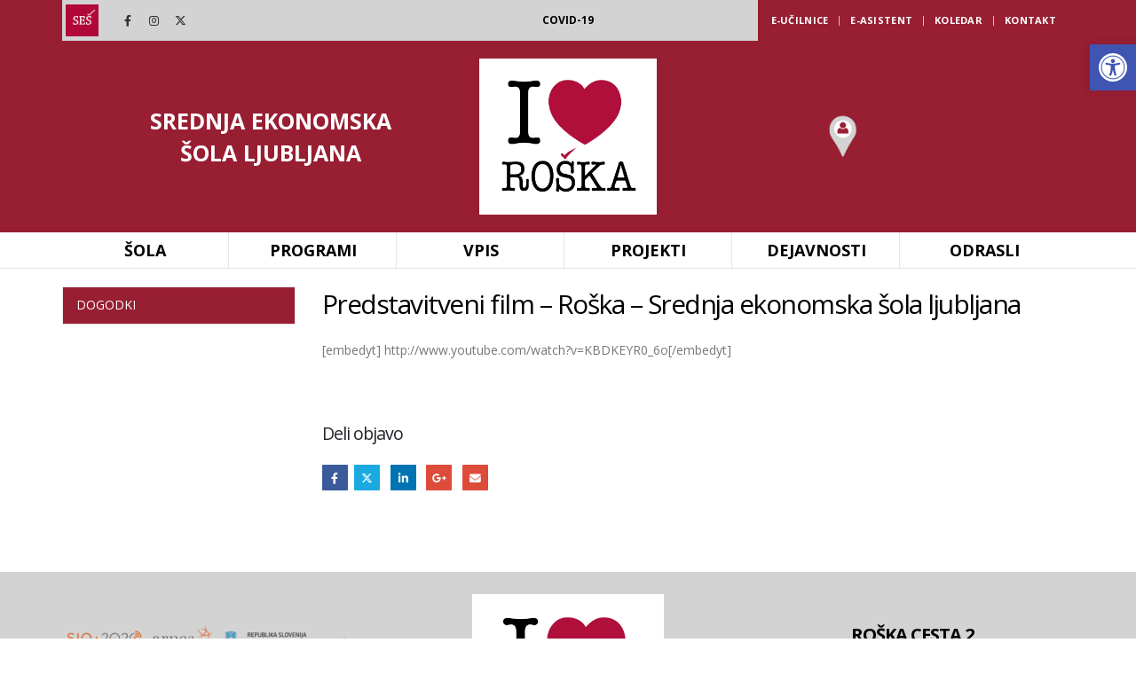

--- FILE ---
content_type: text/html; charset=UTF-8
request_url: https://www.seslj.si/predstavitveni-film-roska-srednja-ekonomska-sola-ljubljana/
body_size: 24668
content:
	<!DOCTYPE html>
	<html  dir="ltr" lang="sl-SI" prefix="og: https://ogp.me/ns#">
	<head>
		<meta http-equiv="X-UA-Compatible" content="IE=edge" />
		<meta http-equiv="Content-Type" content="text/html; charset=UTF-8" />
		<meta name="viewport" content="width=device-width, initial-scale=1, minimum-scale=1" />

		<link rel="profile" href="https://gmpg.org/xfn/11" />
		<link rel="pingback" href="https://www.seslj.si/xmlrpc.php" />
		<title>Predstavitveni film – Roška – Srednja ekonomska šola ljubljana - Srednja ekonomska šola Ljubljana</title>

		<!-- All in One SEO 4.7.7.2 - aioseo.com -->
	<meta name="description" content="[embedyt] http://www.youtube.com/watch?v=KBDKEYR0_6o[/embedyt]" />
	<meta name="robots" content="max-image-preview:large" />
	<meta name="author" content="gorecwp"/>
	<link rel="canonical" href="https://www.seslj.si/predstavitveni-film-roska-srednja-ekonomska-sola-ljubljana/" />
	<meta name="generator" content="All in One SEO (AIOSEO) 4.7.7.2" />
		<meta property="og:locale" content="sl_SI" />
		<meta property="og:site_name" content="Srednja ekonomska šola Ljubljana -" />
		<meta property="og:type" content="article" />
		<meta property="og:title" content="Predstavitveni film – Roška – Srednja ekonomska šola ljubljana - Srednja ekonomska šola Ljubljana" />
		<meta property="og:description" content="[embedyt] http://www.youtube.com/watch?v=KBDKEYR0_6o[/embedyt]" />
		<meta property="og:url" content="https://www.seslj.si/predstavitveni-film-roska-srednja-ekonomska-sola-ljubljana/" />
		<meta property="article:published_time" content="2016-02-23T14:00:05+00:00" />
		<meta property="article:modified_time" content="2016-02-23T14:00:05+00:00" />
		<meta name="twitter:card" content="summary" />
		<meta name="twitter:title" content="Predstavitveni film – Roška – Srednja ekonomska šola ljubljana - Srednja ekonomska šola Ljubljana" />
		<meta name="twitter:description" content="[embedyt] http://www.youtube.com/watch?v=KBDKEYR0_6o[/embedyt]" />
		<script type="application/ld+json" class="aioseo-schema">
			{"@context":"https:\/\/schema.org","@graph":[{"@type":"BlogPosting","@id":"https:\/\/www.seslj.si\/predstavitveni-film-roska-srednja-ekonomska-sola-ljubljana\/#blogposting","name":"Predstavitveni film \u2013 Ro\u0161ka \u2013 Srednja ekonomska \u0161ola ljubljana - Srednja ekonomska \u0161ola Ljubljana","headline":"Predstavitveni film &#8211; Ro\u0161ka &#8211; Srednja ekonomska \u0161ola ljubljana","author":{"@id":"https:\/\/www.seslj.si\/author\/gorecwp\/#author"},"publisher":{"@id":"https:\/\/www.seslj.si\/#organization"},"datePublished":"2016-02-23T15:00:05+01:00","dateModified":"2016-02-23T15:00:05+01:00","inLanguage":"sl-SI","mainEntityOfPage":{"@id":"https:\/\/www.seslj.si\/predstavitveni-film-roska-srednja-ekonomska-sola-ljubljana\/#webpage"},"isPartOf":{"@id":"https:\/\/www.seslj.si\/predstavitveni-film-roska-srednja-ekonomska-sola-ljubljana\/#webpage"},"articleSection":"Promocija \u0161ole"},{"@type":"BreadcrumbList","@id":"https:\/\/www.seslj.si\/predstavitveni-film-roska-srednja-ekonomska-sola-ljubljana\/#breadcrumblist","itemListElement":[{"@type":"ListItem","@id":"https:\/\/www.seslj.si\/#listItem","position":1,"name":"Domov","item":"https:\/\/www.seslj.si\/","nextItem":{"@type":"ListItem","@id":"https:\/\/www.seslj.si\/predstavitveni-film-roska-srednja-ekonomska-sola-ljubljana\/#listItem","name":"Predstavitveni film - Ro\u0161ka - Srednja ekonomska \u0161ola ljubljana"}},{"@type":"ListItem","@id":"https:\/\/www.seslj.si\/predstavitveni-film-roska-srednja-ekonomska-sola-ljubljana\/#listItem","position":2,"name":"Predstavitveni film - Ro\u0161ka - Srednja ekonomska \u0161ola ljubljana","previousItem":{"@type":"ListItem","@id":"https:\/\/www.seslj.si\/#listItem","name":"Domov"}}]},{"@type":"Organization","@id":"https:\/\/www.seslj.si\/#organization","name":"Srednja ekonomska \u0161ola Ljubljana","url":"https:\/\/www.seslj.si\/"},{"@type":"Person","@id":"https:\/\/www.seslj.si\/author\/gorecwp\/#author","url":"https:\/\/www.seslj.si\/author\/gorecwp\/","name":"gorecwp","image":{"@type":"ImageObject","@id":"https:\/\/www.seslj.si\/predstavitveni-film-roska-srednja-ekonomska-sola-ljubljana\/#authorImage","url":"https:\/\/secure.gravatar.com\/avatar\/50164561a1b2ecd1840ba99b1b912815?s=96&d=mm&r=g","width":96,"height":96,"caption":"gorecwp"}},{"@type":"WebPage","@id":"https:\/\/www.seslj.si\/predstavitveni-film-roska-srednja-ekonomska-sola-ljubljana\/#webpage","url":"https:\/\/www.seslj.si\/predstavitveni-film-roska-srednja-ekonomska-sola-ljubljana\/","name":"Predstavitveni film \u2013 Ro\u0161ka \u2013 Srednja ekonomska \u0161ola ljubljana - Srednja ekonomska \u0161ola Ljubljana","description":"[embedyt] http:\/\/www.youtube.com\/watch?v=KBDKEYR0_6o[\/embedyt]","inLanguage":"sl-SI","isPartOf":{"@id":"https:\/\/www.seslj.si\/#website"},"breadcrumb":{"@id":"https:\/\/www.seslj.si\/predstavitveni-film-roska-srednja-ekonomska-sola-ljubljana\/#breadcrumblist"},"author":{"@id":"https:\/\/www.seslj.si\/author\/gorecwp\/#author"},"creator":{"@id":"https:\/\/www.seslj.si\/author\/gorecwp\/#author"},"datePublished":"2016-02-23T15:00:05+01:00","dateModified":"2016-02-23T15:00:05+01:00"},{"@type":"WebSite","@id":"https:\/\/www.seslj.si\/#website","url":"https:\/\/www.seslj.si\/","name":"Srednja ekonomska \u0161ola Ljubljana","inLanguage":"sl-SI","publisher":{"@id":"https:\/\/www.seslj.si\/#organization"}}]}
		</script>
		<!-- All in One SEO -->

<link rel='dns-prefetch' href='//fonts.googleapis.com' />
<link rel="alternate" type="application/rss+xml" title="Srednja ekonomska šola Ljubljana &raquo; Vir" href="https://www.seslj.si/feed/" />
		<link rel="shortcut icon" href="//www.seslj.si/wp-content/uploads/2020/03/admin-ajax-4.png" type="image/x-icon" />
				<link rel="apple-touch-icon" href="//www.seslj.si/wp-content/uploads/2020/03/admin-ajax-4.png" />
				<link rel="apple-touch-icon" sizes="120x120" href="//www.seslj.si/wp-content/uploads/2020/03/admin-ajax-4.png" />
				<link rel="apple-touch-icon" sizes="76x76" href="//www.seslj.si/wp-content/uploads/2020/03/admin-ajax-4.png" />
				<link rel="apple-touch-icon" sizes="152x152" href="//www.seslj.si/wp-content/uploads/2020/03/admin-ajax-4.png" />
		<script>
window._wpemojiSettings = {"baseUrl":"https:\/\/s.w.org\/images\/core\/emoji\/15.0.3\/72x72\/","ext":".png","svgUrl":"https:\/\/s.w.org\/images\/core\/emoji\/15.0.3\/svg\/","svgExt":".svg","source":{"concatemoji":"https:\/\/www.seslj.si\/wp-includes\/js\/wp-emoji-release.min.js?ver=6.5.7"}};
/*! This file is auto-generated */
!function(i,n){var o,s,e;function c(e){try{var t={supportTests:e,timestamp:(new Date).valueOf()};sessionStorage.setItem(o,JSON.stringify(t))}catch(e){}}function p(e,t,n){e.clearRect(0,0,e.canvas.width,e.canvas.height),e.fillText(t,0,0);var t=new Uint32Array(e.getImageData(0,0,e.canvas.width,e.canvas.height).data),r=(e.clearRect(0,0,e.canvas.width,e.canvas.height),e.fillText(n,0,0),new Uint32Array(e.getImageData(0,0,e.canvas.width,e.canvas.height).data));return t.every(function(e,t){return e===r[t]})}function u(e,t,n){switch(t){case"flag":return n(e,"\ud83c\udff3\ufe0f\u200d\u26a7\ufe0f","\ud83c\udff3\ufe0f\u200b\u26a7\ufe0f")?!1:!n(e,"\ud83c\uddfa\ud83c\uddf3","\ud83c\uddfa\u200b\ud83c\uddf3")&&!n(e,"\ud83c\udff4\udb40\udc67\udb40\udc62\udb40\udc65\udb40\udc6e\udb40\udc67\udb40\udc7f","\ud83c\udff4\u200b\udb40\udc67\u200b\udb40\udc62\u200b\udb40\udc65\u200b\udb40\udc6e\u200b\udb40\udc67\u200b\udb40\udc7f");case"emoji":return!n(e,"\ud83d\udc26\u200d\u2b1b","\ud83d\udc26\u200b\u2b1b")}return!1}function f(e,t,n){var r="undefined"!=typeof WorkerGlobalScope&&self instanceof WorkerGlobalScope?new OffscreenCanvas(300,150):i.createElement("canvas"),a=r.getContext("2d",{willReadFrequently:!0}),o=(a.textBaseline="top",a.font="600 32px Arial",{});return e.forEach(function(e){o[e]=t(a,e,n)}),o}function t(e){var t=i.createElement("script");t.src=e,t.defer=!0,i.head.appendChild(t)}"undefined"!=typeof Promise&&(o="wpEmojiSettingsSupports",s=["flag","emoji"],n.supports={everything:!0,everythingExceptFlag:!0},e=new Promise(function(e){i.addEventListener("DOMContentLoaded",e,{once:!0})}),new Promise(function(t){var n=function(){try{var e=JSON.parse(sessionStorage.getItem(o));if("object"==typeof e&&"number"==typeof e.timestamp&&(new Date).valueOf()<e.timestamp+604800&&"object"==typeof e.supportTests)return e.supportTests}catch(e){}return null}();if(!n){if("undefined"!=typeof Worker&&"undefined"!=typeof OffscreenCanvas&&"undefined"!=typeof URL&&URL.createObjectURL&&"undefined"!=typeof Blob)try{var e="postMessage("+f.toString()+"("+[JSON.stringify(s),u.toString(),p.toString()].join(",")+"));",r=new Blob([e],{type:"text/javascript"}),a=new Worker(URL.createObjectURL(r),{name:"wpTestEmojiSupports"});return void(a.onmessage=function(e){c(n=e.data),a.terminate(),t(n)})}catch(e){}c(n=f(s,u,p))}t(n)}).then(function(e){for(var t in e)n.supports[t]=e[t],n.supports.everything=n.supports.everything&&n.supports[t],"flag"!==t&&(n.supports.everythingExceptFlag=n.supports.everythingExceptFlag&&n.supports[t]);n.supports.everythingExceptFlag=n.supports.everythingExceptFlag&&!n.supports.flag,n.DOMReady=!1,n.readyCallback=function(){n.DOMReady=!0}}).then(function(){return e}).then(function(){var e;n.supports.everything||(n.readyCallback(),(e=n.source||{}).concatemoji?t(e.concatemoji):e.wpemoji&&e.twemoji&&(t(e.twemoji),t(e.wpemoji)))}))}((window,document),window._wpemojiSettings);
</script>
<link rel='stylesheet' id='porto-google-fonts-css' href='//fonts.googleapis.com/css?family=Open+Sans%3A400%2C500%2C600%2C700%2C800%7CShadows+Into+Light%3A400%2C700%7CPlayfair+Display%3A400%2C700&#038;ver=6.5.7' media='all' />
<link rel='stylesheet' id='jquery.nice-select-css' href='https://www.seslj.si/wp-content/plugins/mec-fluent-layouts//assets/libs/nice-select.min.css?ver=1.1.0' media='all' />
<link rel='stylesheet' id='mec-select2-style-css' href='https://www.seslj.si/wp-content/plugins/modern-events-calendar/assets/packages/select2/select2.min.css?ver=5.13.6.1769416036' media='all' />
<link rel='stylesheet' id='mec-font-icons-css' href='https://www.seslj.si/wp-content/plugins/modern-events-calendar/assets/css/iconfonts.css?ver=6.5.7' media='all' />
<link rel='stylesheet' id='mec-frontend-style-css' href='https://www.seslj.si/wp-content/plugins/modern-events-calendar/assets/css/frontend.min.css?ver=5.13.6.1769416036' media='all' />
<link rel='stylesheet' id='mec-tooltip-style-css' href='https://www.seslj.si/wp-content/plugins/modern-events-calendar/assets/packages/tooltip/tooltip.css?ver=6.5.7' media='all' />
<link rel='stylesheet' id='mec-tooltip-shadow-style-css' href='https://www.seslj.si/wp-content/plugins/modern-events-calendar/assets/packages/tooltip/tooltipster-sideTip-shadow.min.css?ver=6.5.7' media='all' />
<link rel='stylesheet' id='mec-featherlight-style-css' href='https://www.seslj.si/wp-content/plugins/modern-events-calendar/assets/packages/featherlight/featherlight.css?ver=6.5.7' media='all' />
<link rel='stylesheet' id='mec-google-fonts-css' href='//fonts.googleapis.com/css?family=Montserrat%3A400%2C700%7CRoboto%3A100%2C300%2C400%2C700&#038;ver=6.5.7' media='all' />
<link rel='stylesheet' id='mec-dynamic-styles-css' href='https://www.seslj.si/wp-content/plugins/modern-events-calendar/assets/css/dyncss.css?ver=6.5.7' media='all' />
<style id='mec-dynamic-styles-inline-css'>
.mec-event-grid-minimal .mec-modal-booking-button:hover, .mec-timeline-event .mec-modal-booking-button, .mec-wrap .mec-map-lightbox-wp.mec-event-list-classic .mec-event-date, .mec-timetable-t2-col .mec-modal-booking-button:hover, .mec-event-container-classic .mec-modal-booking-button:hover, .mec-calendar-events-side .mec-modal-booking-button:hover, .mec-event-grid-yearly  .mec-modal-booking-button, .mec-events-agenda .mec-modal-booking-button, .mec-event-grid-simple .mec-modal-booking-button, .mec-event-list-minimal  .mec-modal-booking-button:hover, .mec-timeline-month-divider,  .mec-wrap.colorskin-custom .mec-totalcal-box .mec-totalcal-view span:hover,.mec-wrap.colorskin-custom .mec-calendar.mec-event-calendar-classic .mec-selected-day,.mec-wrap.colorskin-custom .mec-color, .mec-wrap.colorskin-custom .mec-event-sharing-wrap .mec-event-sharing > li:hover a, .mec-wrap.colorskin-custom .mec-color-hover:hover, .mec-wrap.colorskin-custom .mec-color-before *:before ,.mec-wrap.colorskin-custom .mec-widget .mec-event-grid-classic.owl-carousel .owl-nav i,.mec-wrap.colorskin-custom .mec-event-list-classic a.magicmore:hover,.mec-wrap.colorskin-custom .mec-event-grid-simple:hover .mec-event-title,.mec-wrap.colorskin-custom .mec-single-event .mec-event-meta dd.mec-events-event-categories:before,.mec-wrap.colorskin-custom .mec-single-event-date:before,.mec-wrap.colorskin-custom .mec-single-event-time:before,.mec-wrap.colorskin-custom .mec-events-meta-group.mec-events-meta-group-venue:before,.mec-wrap.colorskin-custom .mec-calendar .mec-calendar-side .mec-previous-month i,.mec-wrap.colorskin-custom .mec-calendar .mec-calendar-side .mec-next-month,.mec-wrap.colorskin-custom .mec-calendar .mec-calendar-side .mec-previous-month:hover,.mec-wrap.colorskin-custom .mec-calendar .mec-calendar-side .mec-next-month:hover,.mec-wrap.colorskin-custom .mec-calendar.mec-event-calendar-classic dt.mec-selected-day:hover,.mec-wrap.colorskin-custom .mec-infowindow-wp h5 a:hover, .colorskin-custom .mec-events-meta-group-countdown .mec-end-counts h3,.mec-calendar .mec-calendar-side .mec-next-month i,.mec-wrap .mec-totalcal-box i,.mec-calendar .mec-event-article .mec-event-title a:hover,.mec-attendees-list-details .mec-attendee-profile-link a:hover,.mec-wrap.colorskin-custom .mec-next-event-details li i, .mec-next-event-details i:before, .mec-marker-infowindow-wp .mec-marker-infowindow-count, .mec-next-event-details a,.mec-wrap.colorskin-custom .mec-events-masonry-cats a.mec-masonry-cat-selected,.lity .mec-color,.lity .mec-color-before :before,.lity .mec-color-hover:hover,.lity .mec-wrap .mec-color,.lity .mec-wrap .mec-color-before :before,.lity .mec-wrap .mec-color-hover:hover,.leaflet-popup-content .mec-color,.leaflet-popup-content .mec-color-before :before,.leaflet-popup-content .mec-color-hover:hover,.leaflet-popup-content .mec-wrap .mec-color,.leaflet-popup-content .mec-wrap .mec-color-before :before,.leaflet-popup-content .mec-wrap .mec-color-hover:hover, .mec-calendar.mec-calendar-daily .mec-calendar-d-table .mec-daily-view-day.mec-daily-view-day-active.mec-color, .mec-map-boxshow div .mec-map-view-event-detail.mec-event-detail i,.mec-map-boxshow div .mec-map-view-event-detail.mec-event-detail:hover,.mec-map-boxshow .mec-color,.mec-map-boxshow .mec-color-before :before,.mec-map-boxshow .mec-color-hover:hover,.mec-map-boxshow .mec-wrap .mec-color,.mec-map-boxshow .mec-wrap .mec-color-before :before,.mec-map-boxshow .mec-wrap .mec-color-hover:hover{color: #981e32}.mec-skin-carousel-container .mec-event-footer-carousel-type3 .mec-modal-booking-button:hover, .mec-wrap.colorskin-custom .mec-event-sharing .mec-event-share:hover .event-sharing-icon,.mec-wrap.colorskin-custom .mec-event-grid-clean .mec-event-date,.mec-wrap.colorskin-custom .mec-event-list-modern .mec-event-sharing > li:hover a i,.mec-wrap.colorskin-custom .mec-event-list-modern .mec-event-sharing .mec-event-share:hover .mec-event-sharing-icon,.mec-wrap.colorskin-custom .mec-event-list-modern .mec-event-sharing li:hover a i,.mec-wrap.colorskin-custom .mec-calendar:not(.mec-event-calendar-classic) .mec-selected-day,.mec-wrap.colorskin-custom .mec-calendar .mec-selected-day:hover,.mec-wrap.colorskin-custom .mec-calendar .mec-calendar-row  dt.mec-has-event:hover,.mec-wrap.colorskin-custom .mec-calendar .mec-has-event:after, .mec-wrap.colorskin-custom .mec-bg-color, .mec-wrap.colorskin-custom .mec-bg-color-hover:hover, .colorskin-custom .mec-event-sharing-wrap:hover > li, .mec-wrap.colorskin-custom .mec-totalcal-box .mec-totalcal-view span.mec-totalcalview-selected,.mec-wrap .flip-clock-wrapper ul li a div div.inn,.mec-wrap .mec-totalcal-box .mec-totalcal-view span.mec-totalcalview-selected,.event-carousel-type1-head .mec-event-date-carousel,.mec-event-countdown-style3 .mec-event-date,#wrap .mec-wrap article.mec-event-countdown-style1,.mec-event-countdown-style1 .mec-event-countdown-part3 a.mec-event-button,.mec-wrap .mec-event-countdown-style2,.mec-map-get-direction-btn-cnt input[type="submit"],.mec-booking button,span.mec-marker-wrap,.mec-wrap.colorskin-custom .mec-timeline-events-container .mec-timeline-event-date:before{background-color: #981e32;}.mec-skin-carousel-container .mec-event-footer-carousel-type3 .mec-modal-booking-button:hover, .mec-timeline-month-divider, .mec-wrap.colorskin-custom .mec-single-event .mec-speakers-details ul li .mec-speaker-avatar a:hover img,.mec-wrap.colorskin-custom .mec-event-list-modern .mec-event-sharing > li:hover a i,.mec-wrap.colorskin-custom .mec-event-list-modern .mec-event-sharing .mec-event-share:hover .mec-event-sharing-icon,.mec-wrap.colorskin-custom .mec-event-list-standard .mec-month-divider span:before,.mec-wrap.colorskin-custom .mec-single-event .mec-social-single:before,.mec-wrap.colorskin-custom .mec-single-event .mec-frontbox-title:before,.mec-wrap.colorskin-custom .mec-calendar .mec-calendar-events-side .mec-table-side-day, .mec-wrap.colorskin-custom .mec-border-color, .mec-wrap.colorskin-custom .mec-border-color-hover:hover, .colorskin-custom .mec-single-event .mec-frontbox-title:before, .colorskin-custom .mec-single-event .mec-events-meta-group-booking form > h4:before, .mec-wrap.colorskin-custom .mec-totalcal-box .mec-totalcal-view span.mec-totalcalview-selected,.mec-wrap .mec-totalcal-box .mec-totalcal-view span.mec-totalcalview-selected,.event-carousel-type1-head .mec-event-date-carousel:after,.mec-wrap.colorskin-custom .mec-events-masonry-cats a.mec-masonry-cat-selected, .mec-marker-infowindow-wp .mec-marker-infowindow-count, .mec-wrap.colorskin-custom .mec-events-masonry-cats a:hover{border-color: #981e32;}.mec-wrap.colorskin-custom .mec-event-countdown-style3 .mec-event-date:after,.mec-wrap.colorskin-custom .mec-month-divider span:before{border-bottom-color:#981e32;}.mec-wrap.colorskin-custom  article.mec-event-countdown-style1 .mec-event-countdown-part2:after{border-color: transparent transparent transparent #981e32;}.mec-wrap.colorskin-custom .mec-box-shadow-color { box-shadow: 0 4px 22px -7px #981e32;}.mec-timeline-event .mec-modal-booking-button, .mec-events-timeline-wrap:before, .mec-wrap.colorskin-custom .mec-timeline-event-local-time, .mec-wrap.colorskin-custom .mec-timeline-event-time ,.mec-wrap.colorskin-custom .mec-timeline-event-location { background: rgba(152,30,50,.11);}.mec-wrap.colorskin-custom .mec-timeline-events-container .mec-timeline-event-date:after { background: rgba(152,30,50,.3);}.mec-wrap h1 a, .mec-wrap h2 a, .mec-wrap h3 a, .mec-wrap h4 a, .mec-wrap h5 a, .mec-wrap h6 a,.entry-content .mec-wrap h1 a, .entry-content .mec-wrap h2 a, .entry-content .mec-wrap h3 a,.entry-content  .mec-wrap h4 a, .entry-content .mec-wrap h5 a, .entry-content .mec-wrap h6 a {color: #0a0a0a !important;}.mec-wrap.colorskin-custom .mec-event-description {color: #0a0a0a;}.mec-more-events-icon, .mec-single-fluent-wrap .mec-next-event-details a, .mec-wrap.colorskin-custom .mec-color-before *:before, .mec-single-fluent-wrap .mec-marker-infowindow-wp .mec-marker-infowindow-count, .mec-single-fluent-body .lity-content .mec-events-meta-group-booking .nice-select .list li, .mec-single-fluent-wrap .mec-events-meta-group-booking .nice-select .list li, .mec-single-fluent-wrap .mec-single-event-organizer dd i, .mec-single-fluent-wrap .mec-single-event-additional-organizers dd i, .mec-single-fluent-wrap .mec-next-event-details i:before, .mec-single-fluent-wrap .mec-next-event-details i:before, .mec-single-fluent-wrap .mec-single-event-location i, .mec-single-fluent-wrap .mec-single-event-organizer dd.mec-organizer-description:before, .mec-single-fluent-wrap .mec-single-event-additional-organizers dd.mec-organizer-description:before, .mec-single-fluent-wrap .mec-event-schedule-content dl dt.mec-schedule-time:before, .mec-single-fluent-wrap .mec-event-schedule-content dl dt.mec-schedule-time:before,  .mec-single-fluent-wrap .mec-single-event-bar>div i, .mec-single-fluent-wrap .mec-single-event-category a, .mec-fluent-wrap .mec-daily-view-events-left-side .mec-daily-view-events-item>span.mec-time, .mec-fluent-wrap .mec-daily-view-events-left-side .mec-daily-view-events-item>span.mec-time-end, .mec-fluent-wrap .mec-calendar.mec-calendar-daily .mec-calendar-d-table.mec-date-labels-container span, .mec-fluent-wrap .mec-calendar .mec-week-events-container dl>span, .mec-fluent-current-time-text, .mec-fluent-wrap.mec-timetable-wrap .mec-cell .mec-time, .mec-fluent-wrap.mec-skin-masonry-container .mec-events-masonry-cats a:hover, .mec-fluent-wrap.mec-skin-masonry-container .mec-events-masonry-cats a.mec-masonry-cat-selected, .mec-fluent-wrap .mec-date-details i:before, .mec-fluent-wrap .mec-event-location i:before, .mec-fluent-wrap .mec-event-carousel-type2 .owl-next i, .mec-fluent-wrap .mec-event-carousel-type2 .owl-prev i, .mec-fluent-wrap .mec-slider-t1-wrap .mec-owl-theme .owl-nav .owl-next i, .mec-fluent-wrap .mec-slider-t1-wrap .mec-owl-theme .owl-nav .owl-prev i, .mec-fluent-wrap .mec-slider-t1-wrap .mec-owl-theme .owl-nav .owl-next, .mec-fluent-wrap .mec-slider-t1-wrap .mec-owl-theme .owl-nav .owl-prev, .mec-fluent-wrap .mec-date-wrap i, .mec-fluent-wrap .mec-calendar.mec-yearly-calendar .mec-calendar-table-head dl dt:first-letter, .mec-event-sharing-wrap .mec-event-sharing li:hover a, .mec-fluent-wrap .mec-agenda-event>i, .mec-fluent-wrap .mec-totalcal-box .nice-select:after, .mec-fluent-wrap .mec-totalcal-box .mec-totalcal-view span, .mec-fluent-wrap .mec-totalcal-box input, .mec-fluent-wrap .mec-totalcal-box select, .mec-fluent-wrap .mec-totalcal-box .nice-select, .mec-fluent-wrap .mec-totalcal-box .nice-select .list li, .mec-fluent-wrap .mec-text-input-search i, .mec-fluent-wrap .mec-event-location i, .mec-fluent-wrap .mec-event-article .mec-event-title a:hover, .mec-fluent-wrap .mec-date-details:before, .mec-fluent-wrap .mec-time-details:before, .mec-fluent-wrap .mec-venue-details:before, .mec-fluent-wrap .mec-price-details i:before, .mec-fluent-wrap .mec-available-tickets-details i:before, .mec-fluent-wrap .mec-booking-button {color: #981e32 !important;}.mec-fluent-wrap .mec-totalcal-box input[type="search"]::-webkit-input-placeholder {color: #981e32 !important;}.mec-fluent-wrap .mec-totalcal-box input[type="search"]::-moz-placeholder {color: #981e32 !important;}.mec-fluent-wrap .mec-totalcal-box input[type="search"]:-ms-input-placeholder {color: #981e32 !important;}.mec-fluent-wrap .mec-totalcal-box input[type="search"]:-moz-placeholder {color: #981e32 !important;}.mec-fluent-wrap .mec-calendar.mec-event-calendar-classic dl dt.mec-table-nullday, .mec-single-fluent-body .lity-content input::-moz-placeholder, .mec-single-fluent-body .lity-content textarea::-moz-placeholder, .mec-single-fluent-wrap input::-moz-placeholder, .mec-single-fluent-wrap textarea::-moz-placeholder {color: rgba(152, 30, 50, 0.3) !important;}.mec-fluent-wrap .mec-calendar.mec-event-calendar-classic dl dt:hover {color: rgba(152, 30, 50, 0.8) !important;}.mec-fluent-wrap.mec-skin-cover-container .mec-event-cover-fluent-type2 .mec-event-sharing-wrap:hover li a, .mec-single-fluent-wrap .mec-booking-button, .mec-single-fluent-wrap .mec-booking-button, .mec-single-fluent-wrap .mec-booking-button, .mec-fluent-wrap.mec-skin-cover-container .mec-event-cover-fluent-type1 .mec-booking-button, .mec-fluent-wrap.mec-skin-cover-container .mec-event-cover-fluent-type4 .mec-booking-button, .mec-fluent-wrap.mec-skin-cover-container .mec-event-cover-fluent-type3 .mec-booking-button {color: #fff !important;}.mec-fluent-wrap.mec-skin-cover-container .mec-event-cover-fluent-type4 .mec-booking-button:hover, .mec-fluent-wrap.mec-skin-cover-container .mec-event-cover-fluent-type3 .mec-booking-button:hover, .mec-fluent-wrap.mec-skin-cover-container .mec-event-cover-fluent-type1 .mec-booking-button:hover {color: #981e32 !important;}.mec-fluent-wrap.mec-skin-list-wrap .mec-event-article {border-top-color: #981e32 !important;border-left-color: #981e32 !important;border-bottom-color: #981e32 !important;}.mec-fluent-wrap.mec-skin-grid-wrap .mec-event-article .mec-event-content {border-right-color: #981e32 !important;border-left-color: #981e32 !important;border-bottom-color: #981e32 !important;}.mec-fluent-wrap.mec-skin-grid-wrap .mec-event-article .mec-event-image {border-right-color: #981e32 !important;border-left-color: #981e32 !important;}.mec-fluent-wrap .mec-calendar-weekly .mec-calendar-d-top, .mec-single-fluent-wrap .mec-next-event-details a:hover, .mec-single-fluent-body .lity-content .mec-events-meta-group-booking .nice-select, .mec-single-fluent-body .lity-content .mec-events-meta-group-booking input[type="date"], .mec-single-fluent-body .lity-content .mec-events-meta-group-booking input[type="email"], .mec-single-fluent-body .lity-content .mec-events-meta-group-booking input[type="number"], .mec-single-fluent-body .lity-content .mec-events-meta-group-booking input[type="password"], .mec-single-fluent-body .lity-content .mec-events-meta-group-booking input[type="tel"], .mec-single-fluent-body .lity-content .mec-events-meta-group-booking input[type="text"], .mec-single-fluent-body .lity-content .mec-events-meta-group-booking select, .mec-single-fluent-body .lity-content .mec-events-meta-group-booking textarea, .mec-single-fluent-body .lity-content .mec-events-meta-group-booking .StripeElement, .mec-single-fluent-wrap .mec-events-meta-group-booking .nice-select, .mec-single-fluent-wrap .mec-events-meta-group-booking input[type="date"], .mec-single-fluent-wrap .mec-events-meta-group-booking input[type="email"], .mec-single-fluent-wrap .mec-events-meta-group-booking input[type="number"], .mec-single-fluent-wrap .mec-events-meta-group-booking input[type="password"], .mec-single-fluent-wrap .mec-events-meta-group-booking input[type="tel"], .mec-single-fluent-wrap .mec-events-meta-group-booking input[type="text"], .mec-single-fluent-wrap .mec-events-meta-group-booking select, .mec-single-fluent-wrap .mec-events-meta-group-booking textarea, .mec-single-fluent-wrap .mec-events-meta-group-booking .StripeElement, .mec-single-fluent-wrap .mec-event-schedule-content dl:before, .mec-single-fluent-wrap .mec-event-schedule-content dl:first-of-type:after, .mec-single-fluent-wrap .mec-event-schedule-content dl, .mec-single-fluent-wrap .mec-event-export-module.mec-frontbox .mec-event-exporting .mec-export-details ul li a:hover, .mec-fluent-wrap .mec-calendar-weekly .mec-calendar-d-top .mec-current-week, .mec-fluent-wrap .mec-calendar.mec-event-calendar-classic .mec-calendar-table-head, .mec-fluent-wrap .mec-yearly-view-wrap .mec-year-container, .mec-fluent-wrap.mec-events-agenda-container .mec-events-agenda-wrap, .mec-fluent-wrap .mec-totalcal-box .mec-totalcal-view span, .mec-fluent-wrap .mec-totalcal-box input, .mec-fluent-wrap .mec-totalcal-box select, .mec-fluent-wrap .mec-totalcal-box .nice-select, .mec-fluent-wrap .mec-load-more-button:hover, .mec-fluent-wrap .mec-booking-button, .mec-fluent-wrap .mec-skin-monthly-view-month-navigator-container, .mec-fluent-wrap .mec-calendar-a-month, .mec-fluent-wrap .mec-yearly-title-sec, .mec-fluent-wrap .mec-filter-content, .mec-fluent-wrap i.mec-filter-icon, .mec-fluent-wrap .mec-text-input-search input[type="search"], .mec-fluent-wrap .mec-event-sharing-wrap .mec-event-sharing, .mec-fluent-wrap .mec-load-month, .mec-fluent-wrap .mec-load-year{border-color: #981e32 !important;}.mec-fluent-current-time-first, .mec-fluent-wrap .mec-calendar-weekly .mec-calendar-d-top .mec-load-week, .mec-fluent-wrap .mec-calendar.mec-event-calendar-classic dl dt:first-of-type {border-left-color: #981e32 !important;}.mec-fluent-current-time-last, .mec-fluent-wrap .mec-calendar-weekly .mec-calendar-d-top .mec-current-week, .mec-fluent-wrap .mec-calendar.mec-event-calendar-classic dl dt:last-of-type {border-right-color: #981e32 !important;}.mec-fluent-wrap .mec-more-events, .mec-fluent-wrap .mec-calendar.mec-event-calendar-classic dl:last-of-type dt, .mec-fluent-wrap.mec-skin-full-calendar-container>.mec-totalcal-box .mec-totalcal-view .mec-fluent-more-views-content:before, .mec-fluent-wrap .mec-filter-content:before {border-bottom-color: #981e32 !important;}.mec-event-sharing-wrap .mec-event-sharing:before {border-color: #981e32 transparent transparent transparent  !important;}.mec-fluent-wrap.mec-timetable-wrap .mec-cell, .mec-fluent-wrap .mec-event-meta {border-left-color: rgba(152, 30, 50, 0.1) !important;}.mec-fluent-wrap .mec-daily-view-events-left-side, .mec-fluent-wrap .mec-yearly-view-wrap .mec-yearly-calendar-sec {border-right-color: rgba(152, 30, 50, 0.1) !important;}.mec-fluent-wrap.mec-events-agenda-container .mec-agenda-events-wrap {border-left-color: rgba(152, 30, 50, 0.1) !important;}.mec-fluent-wrap dt .mec-more-events .simple-skin-ended:hover, .mec-fluent-wrap .mec-more-events .simple-skin-ended:hover, .mec-fluent-wrap.mec-skin-slider-container .mec-slider-t1 .mec-slider-t1-content, .mec-fluent-wrap.mec-events-agenda-container .mec-events-agenda {border-top-color: rgba(152, 30, 50, 0.1) !important;border-bottom-color: rgba(152, 30, 50, 0.1) !important;}.mec-fluent-wrap .mec-calendar.mec-calendar-daily .mec-calendar-d-table, .mec-fluent-wrap.mec-timetable-wrap .mec-ttt2-title, .mec-fluent-wrap.mec-timetable-wrap .mec-cell, .mec-fluent-wrap.mec-skin-countdown-container .mec-date-wrap {border-bottom-color: rgba(152, 30, 50, 0.1) !important;}.mec-fluent-wrap .mec-skin-daily-view-events-container, .mec-single-fluent-wrap .mec-event-social li.mec-event-social-icon a, .mec-single-fluent-wrap .mec-marker-infowindow-wp .mec-marker-infowindow-count, .mec-single-fluent-body .lity-content .mec-events-meta-group-booking input[type="radio"]:before, .mec-single-fluent-wrap .mec-events-meta-group-booking input[type="radio"]:before, .mec-single-fluent-wrap .mec-events-meta-group-countdown .countdown-w .block-w, .mec-single-fluent-wrap .mec-events-meta-group-booking .nice-select, .mec-single-fluent-wrap .mec-next-event-details a, .mec-single-fluent-wrap .mec-events-meta-group, .mec-single-fluent-wrap .mec-events-meta-group-tags a, .mec-single-fluent-wrap .mec-event-export-module.mec-frontbox .mec-event-exporting .mec-export-details ul li a, .mec-fluent-wrap .mec-skin-weekly-view-events-container, .mec-fluent-wrap .mec-calendar .mec-week-events-container dt, .mec-fluent-wrap.mec-timetable-wrap .mec-timetable-t2-wrap, .mec-fluent-wrap .mec-event-countdown li, .mec-fluent-wrap .mec-event-countdown-style3 .mec-event-countdown li, .mec-fluent-wrap .mec-calendar.mec-event-calendar-classic dl dt, .mec-fluent-wrap .mec-yearly-view-wrap .mec-agenda-event, .mec-fluent-wrap .mec-yearly-view-wrap .mec-calendar.mec-yearly-calendar, .mec-fluent-wrap .mec-load-more-button, .mec-fluent-wrap .mec-totalcal-box .nice-select .list, .mec-fluent-wrap .mec-filter-content i {border-color: rgba(152, 30, 50, 0.3) !important;}.mec-fluent-wrap .mec-totalcal-box .nice-select:after {border-right-color: #981e32 !important;border-bottom-color: #981e32 !important;}.mec-fluent-wrap .mec-totalcal-box .nice-select .list, .mec-single-fluent-wrap .mec-booking-button, .mec-single-fluent-wrap .mec-events-meta-group-tags a:hover, .mec-single-fluent-body .lity-content .mec-events-meta-group-booking button, .mec-fluent-wrap.mec-single-fluent-wrap .mec-events-meta-group-booking button {box-shadow: 0 2px 5px rgba(152, 30, 50, 0.2) !important;}.mec-fluent-wrap .mec-booking-button:hover, .mec-fluent-wrap .mec-load-more-button:hover, .mec-fluent-bg-wrap .mec-fluent-wrap article .mec-booking-button:hover {box-shadow: 0 4px 10px rgba(152, 30, 50, 0.2) !important;}.mec-fluent-wrap.mec-skin-grid-wrap .mec-event-article, .mec-single-fluent-body .lity-content .mec-events-meta-group-booking .nice-select .list, .mec-single-fluent-wrap .mec-events-meta-group-booking .nice-select .list, .mec-single-fluent-wrap .mec-next-event-details a:hover, .mec-single-fluent-wrap .mec-event-export-module.mec-frontbox .mec-event-exporting .mec-export-details ul li a:hover {box-shadow: 0 4px 10px rgba(152, 30, 50, 0.7) !important;}.mec-fluent-wrap .mec-skin-daily-view-events-container, .mec-fluent-wrap.mec-timetable-wrap .mec-timetable-t2-wrap, .mec-fluent-wrap .mec-calendar-side .mec-calendar-table, .mec-fluent-wrap .mec-yearly-view-wrap .mec-year-container, .mec-fluent-wrap.mec-events-agenda-container .mec-events-agenda-wrap {box-shadow: 0 5px 33px rgba(152, 30, 50, 0.3) !important;}.mec-fluent-wrap .mec-yearly-view-wrap .mec-agenda-event {box-shadow: 0 1px 6px rgba(152, 30, 50, 0.05) !important;}.nicescroll-cursors, .mec-single-fluent-wrap .mec-related-event-post .mec-date-wrap, .mec-single-fluent-wrap .mec-events-meta-group, .mec-single-fluent-wrap .mec-next-event-details a:hover, .mec-single-fluent-wrap .mec-events-meta-group-tags a:hover, .mec-single-fluent-wrap .mec-event-export-module.mec-frontbox .mec-event-exporting .mec-export-details ul li a:hover, .mec-fluent-wrap dt .mec-more-events .simple-skin-ended:hover, .mec-fluent-wrap .mec-more-events .simple-skin-ended:hover, .mec-fluent-wrap.mec-skin-countdown-container .mec-date-wrap, .mec-fluent-wrap .mec-yearly-view-wrap .mec-yearly-agenda-sec, .mec-fluent-wrap .mec-calendar-daily .mec-calendar-day-events, .mec-fluent-wrap .mec-totalcal-box .nice-select .list li:hover, .mec-fluent-wrap .mec-totalcal-box .nice-select .list li.focus {background-color: rgba(152, 30, 50, 0.1) !important;}.mec-fluent-wrap h5.mec-more-events-header, .mec-fluent-current-time, .mec-single-fluent-body .lity-content .mec-events-meta-group-booking button, .mec-fluent-wrap.mec-single-fluent-wrap .mec-events-meta-group-booking button {background-color: #981e32 !important;}.mec-fluent-wrap .mec-yearly-view-wrap .mec-agenda-events-wrap {background-color: transparent !important;}.mec-fluent-wrap.mec-skin-cover-container .mec-event-cover-fluent-type1 .mec-date-wrap i, .mec-fluent-wrap.mec-skin-cover-container .mec-event-cover-fluent-type4 .mec-date-wrap i, .mec-fluent-wrap.mec-skin-cover-container .mec-event-cover-fluent-type2 .mec-date-wrap i {background-color: #fff !important;}.mec-single-fluent-body .lity-content .mec-events-meta-group-booking button:hover, .mec-fluent-wrap.mec-single-fluent-wrap .mec-events-meta-group-booking button:hover {background-color: #000 !important;}.mec-single-fluent-body .lity-content .mec-events-meta-group-booking, .mec-single-fluent-wrap .mec-events-meta-group-booking, .mec-fluent-wrap.mec-skin-cover-container .mec-date-wrap i, .mec-fluent-wrap.mec-skin-carousel-container .mec-event-carousel-type2 .owl-next:hover, .mec-fluent-wrap.mec-skin-carousel-container .mec-event-carousel-type2 .owl-prev:hover, .mec-fluent-wrap.mec-skin-slider-container .mec-slider-t1-wrap .mec-owl-theme .owl-nav .owl-next:hover, .mec-fluent-wrap.mec-skin-slider-container .mec-slider-t1-wrap .mec-owl-theme .owl-nav .owl-prev:hover, .mec-fluent-wrap .mec-calendar-weekly .mec-calendar-d-top dt.active, .mec-fluent-wrap .mec-calendar-weekly .mec-calendar-d-top .mec-current-week, .mec-fluent-wrap.mec-skin-full-calendar-container>.mec-totalcal-box .mec-totalcal-view span.mec-fluent-more-views-icon.active, .mec-fluent-wrap.mec-skin-full-calendar-container>.mec-totalcal-box .mec-totalcal-view span.mec-totalcalview-selected, .mec-fluent-wrap i.mec-filter-icon.active, .mec-fluent-wrap .mec-filter-content i {background-color: rgba(152, 30, 50, 0.3) !important;}
</style>
<link rel='stylesheet' id='mec-lity-style-css' href='https://www.seslj.si/wp-content/plugins/modern-events-calendar/assets/packages/lity/lity.min.css?ver=6.5.7' media='all' />
<style id='wp-emoji-styles-inline-css'>

	img.wp-smiley, img.emoji {
		display: inline !important;
		border: none !important;
		box-shadow: none !important;
		height: 1em !important;
		width: 1em !important;
		margin: 0 0.07em !important;
		vertical-align: -0.1em !important;
		background: none !important;
		padding: 0 !important;
	}
</style>
<link rel='stylesheet' id='wp-block-library-css' href='https://www.seslj.si/wp-includes/css/dist/block-library/style.min.css?ver=6.5.7' media='all' />
<style id='wp-block-library-theme-inline-css'>
.wp-block-audio figcaption{color:#555;font-size:13px;text-align:center}.is-dark-theme .wp-block-audio figcaption{color:#ffffffa6}.wp-block-audio{margin:0 0 1em}.wp-block-code{border:1px solid #ccc;border-radius:4px;font-family:Menlo,Consolas,monaco,monospace;padding:.8em 1em}.wp-block-embed figcaption{color:#555;font-size:13px;text-align:center}.is-dark-theme .wp-block-embed figcaption{color:#ffffffa6}.wp-block-embed{margin:0 0 1em}.blocks-gallery-caption{color:#555;font-size:13px;text-align:center}.is-dark-theme .blocks-gallery-caption{color:#ffffffa6}.wp-block-image figcaption{color:#555;font-size:13px;text-align:center}.is-dark-theme .wp-block-image figcaption{color:#ffffffa6}.wp-block-image{margin:0 0 1em}.wp-block-pullquote{border-bottom:4px solid;border-top:4px solid;color:currentColor;margin-bottom:1.75em}.wp-block-pullquote cite,.wp-block-pullquote footer,.wp-block-pullquote__citation{color:currentColor;font-size:.8125em;font-style:normal;text-transform:uppercase}.wp-block-quote{border-left:.25em solid;margin:0 0 1.75em;padding-left:1em}.wp-block-quote cite,.wp-block-quote footer{color:currentColor;font-size:.8125em;font-style:normal;position:relative}.wp-block-quote.has-text-align-right{border-left:none;border-right:.25em solid;padding-left:0;padding-right:1em}.wp-block-quote.has-text-align-center{border:none;padding-left:0}.wp-block-quote.is-large,.wp-block-quote.is-style-large,.wp-block-quote.is-style-plain{border:none}.wp-block-search .wp-block-search__label{font-weight:700}.wp-block-search__button{border:1px solid #ccc;padding:.375em .625em}:where(.wp-block-group.has-background){padding:1.25em 2.375em}.wp-block-separator.has-css-opacity{opacity:.4}.wp-block-separator{border:none;border-bottom:2px solid;margin-left:auto;margin-right:auto}.wp-block-separator.has-alpha-channel-opacity{opacity:1}.wp-block-separator:not(.is-style-wide):not(.is-style-dots){width:100px}.wp-block-separator.has-background:not(.is-style-dots){border-bottom:none;height:1px}.wp-block-separator.has-background:not(.is-style-wide):not(.is-style-dots){height:2px}.wp-block-table{margin:0 0 1em}.wp-block-table td,.wp-block-table th{word-break:normal}.wp-block-table figcaption{color:#555;font-size:13px;text-align:center}.is-dark-theme .wp-block-table figcaption{color:#ffffffa6}.wp-block-video figcaption{color:#555;font-size:13px;text-align:center}.is-dark-theme .wp-block-video figcaption{color:#ffffffa6}.wp-block-video{margin:0 0 1em}.wp-block-template-part.has-background{margin-bottom:0;margin-top:0;padding:1.25em 2.375em}
</style>
<style id='classic-theme-styles-inline-css'>
/*! This file is auto-generated */
.wp-block-button__link{color:#fff;background-color:#32373c;border-radius:9999px;box-shadow:none;text-decoration:none;padding:calc(.667em + 2px) calc(1.333em + 2px);font-size:1.125em}.wp-block-file__button{background:#32373c;color:#fff;text-decoration:none}
</style>
<style id='global-styles-inline-css'>
body{--wp--preset--color--black: #000000;--wp--preset--color--cyan-bluish-gray: #abb8c3;--wp--preset--color--white: #ffffff;--wp--preset--color--pale-pink: #f78da7;--wp--preset--color--vivid-red: #cf2e2e;--wp--preset--color--luminous-vivid-orange: #ff6900;--wp--preset--color--luminous-vivid-amber: #fcb900;--wp--preset--color--light-green-cyan: #7bdcb5;--wp--preset--color--vivid-green-cyan: #00d084;--wp--preset--color--pale-cyan-blue: #8ed1fc;--wp--preset--color--vivid-cyan-blue: #0693e3;--wp--preset--color--vivid-purple: #9b51e0;--wp--preset--color--primary: var(--porto-primary-color);--wp--preset--color--secondary: var(--porto-secondary-color);--wp--preset--color--tertiary: var(--porto-tertiary-color);--wp--preset--color--quaternary: var(--porto-quaternary-color);--wp--preset--color--dark: var(--porto-dark-color);--wp--preset--color--light: var(--porto-light-color);--wp--preset--color--primary-hover: var(--porto-primary-light-5);--wp--preset--gradient--vivid-cyan-blue-to-vivid-purple: linear-gradient(135deg,rgba(6,147,227,1) 0%,rgb(155,81,224) 100%);--wp--preset--gradient--light-green-cyan-to-vivid-green-cyan: linear-gradient(135deg,rgb(122,220,180) 0%,rgb(0,208,130) 100%);--wp--preset--gradient--luminous-vivid-amber-to-luminous-vivid-orange: linear-gradient(135deg,rgba(252,185,0,1) 0%,rgba(255,105,0,1) 100%);--wp--preset--gradient--luminous-vivid-orange-to-vivid-red: linear-gradient(135deg,rgba(255,105,0,1) 0%,rgb(207,46,46) 100%);--wp--preset--gradient--very-light-gray-to-cyan-bluish-gray: linear-gradient(135deg,rgb(238,238,238) 0%,rgb(169,184,195) 100%);--wp--preset--gradient--cool-to-warm-spectrum: linear-gradient(135deg,rgb(74,234,220) 0%,rgb(151,120,209) 20%,rgb(207,42,186) 40%,rgb(238,44,130) 60%,rgb(251,105,98) 80%,rgb(254,248,76) 100%);--wp--preset--gradient--blush-light-purple: linear-gradient(135deg,rgb(255,206,236) 0%,rgb(152,150,240) 100%);--wp--preset--gradient--blush-bordeaux: linear-gradient(135deg,rgb(254,205,165) 0%,rgb(254,45,45) 50%,rgb(107,0,62) 100%);--wp--preset--gradient--luminous-dusk: linear-gradient(135deg,rgb(255,203,112) 0%,rgb(199,81,192) 50%,rgb(65,88,208) 100%);--wp--preset--gradient--pale-ocean: linear-gradient(135deg,rgb(255,245,203) 0%,rgb(182,227,212) 50%,rgb(51,167,181) 100%);--wp--preset--gradient--electric-grass: linear-gradient(135deg,rgb(202,248,128) 0%,rgb(113,206,126) 100%);--wp--preset--gradient--midnight: linear-gradient(135deg,rgb(2,3,129) 0%,rgb(40,116,252) 100%);--wp--preset--font-size--small: 13px;--wp--preset--font-size--medium: 20px;--wp--preset--font-size--large: 36px;--wp--preset--font-size--x-large: 42px;--wp--preset--spacing--20: 0.44rem;--wp--preset--spacing--30: 0.67rem;--wp--preset--spacing--40: 1rem;--wp--preset--spacing--50: 1.5rem;--wp--preset--spacing--60: 2.25rem;--wp--preset--spacing--70: 3.38rem;--wp--preset--spacing--80: 5.06rem;--wp--preset--shadow--natural: 6px 6px 9px rgba(0, 0, 0, 0.2);--wp--preset--shadow--deep: 12px 12px 50px rgba(0, 0, 0, 0.4);--wp--preset--shadow--sharp: 6px 6px 0px rgba(0, 0, 0, 0.2);--wp--preset--shadow--outlined: 6px 6px 0px -3px rgba(255, 255, 255, 1), 6px 6px rgba(0, 0, 0, 1);--wp--preset--shadow--crisp: 6px 6px 0px rgba(0, 0, 0, 1);}:where(.is-layout-flex){gap: 0.5em;}:where(.is-layout-grid){gap: 0.5em;}body .is-layout-flex{display: flex;}body .is-layout-flex{flex-wrap: wrap;align-items: center;}body .is-layout-flex > *{margin: 0;}body .is-layout-grid{display: grid;}body .is-layout-grid > *{margin: 0;}:where(.wp-block-columns.is-layout-flex){gap: 2em;}:where(.wp-block-columns.is-layout-grid){gap: 2em;}:where(.wp-block-post-template.is-layout-flex){gap: 1.25em;}:where(.wp-block-post-template.is-layout-grid){gap: 1.25em;}.has-black-color{color: var(--wp--preset--color--black) !important;}.has-cyan-bluish-gray-color{color: var(--wp--preset--color--cyan-bluish-gray) !important;}.has-white-color{color: var(--wp--preset--color--white) !important;}.has-pale-pink-color{color: var(--wp--preset--color--pale-pink) !important;}.has-vivid-red-color{color: var(--wp--preset--color--vivid-red) !important;}.has-luminous-vivid-orange-color{color: var(--wp--preset--color--luminous-vivid-orange) !important;}.has-luminous-vivid-amber-color{color: var(--wp--preset--color--luminous-vivid-amber) !important;}.has-light-green-cyan-color{color: var(--wp--preset--color--light-green-cyan) !important;}.has-vivid-green-cyan-color{color: var(--wp--preset--color--vivid-green-cyan) !important;}.has-pale-cyan-blue-color{color: var(--wp--preset--color--pale-cyan-blue) !important;}.has-vivid-cyan-blue-color{color: var(--wp--preset--color--vivid-cyan-blue) !important;}.has-vivid-purple-color{color: var(--wp--preset--color--vivid-purple) !important;}.has-black-background-color{background-color: var(--wp--preset--color--black) !important;}.has-cyan-bluish-gray-background-color{background-color: var(--wp--preset--color--cyan-bluish-gray) !important;}.has-white-background-color{background-color: var(--wp--preset--color--white) !important;}.has-pale-pink-background-color{background-color: var(--wp--preset--color--pale-pink) !important;}.has-vivid-red-background-color{background-color: var(--wp--preset--color--vivid-red) !important;}.has-luminous-vivid-orange-background-color{background-color: var(--wp--preset--color--luminous-vivid-orange) !important;}.has-luminous-vivid-amber-background-color{background-color: var(--wp--preset--color--luminous-vivid-amber) !important;}.has-light-green-cyan-background-color{background-color: var(--wp--preset--color--light-green-cyan) !important;}.has-vivid-green-cyan-background-color{background-color: var(--wp--preset--color--vivid-green-cyan) !important;}.has-pale-cyan-blue-background-color{background-color: var(--wp--preset--color--pale-cyan-blue) !important;}.has-vivid-cyan-blue-background-color{background-color: var(--wp--preset--color--vivid-cyan-blue) !important;}.has-vivid-purple-background-color{background-color: var(--wp--preset--color--vivid-purple) !important;}.has-black-border-color{border-color: var(--wp--preset--color--black) !important;}.has-cyan-bluish-gray-border-color{border-color: var(--wp--preset--color--cyan-bluish-gray) !important;}.has-white-border-color{border-color: var(--wp--preset--color--white) !important;}.has-pale-pink-border-color{border-color: var(--wp--preset--color--pale-pink) !important;}.has-vivid-red-border-color{border-color: var(--wp--preset--color--vivid-red) !important;}.has-luminous-vivid-orange-border-color{border-color: var(--wp--preset--color--luminous-vivid-orange) !important;}.has-luminous-vivid-amber-border-color{border-color: var(--wp--preset--color--luminous-vivid-amber) !important;}.has-light-green-cyan-border-color{border-color: var(--wp--preset--color--light-green-cyan) !important;}.has-vivid-green-cyan-border-color{border-color: var(--wp--preset--color--vivid-green-cyan) !important;}.has-pale-cyan-blue-border-color{border-color: var(--wp--preset--color--pale-cyan-blue) !important;}.has-vivid-cyan-blue-border-color{border-color: var(--wp--preset--color--vivid-cyan-blue) !important;}.has-vivid-purple-border-color{border-color: var(--wp--preset--color--vivid-purple) !important;}.has-vivid-cyan-blue-to-vivid-purple-gradient-background{background: var(--wp--preset--gradient--vivid-cyan-blue-to-vivid-purple) !important;}.has-light-green-cyan-to-vivid-green-cyan-gradient-background{background: var(--wp--preset--gradient--light-green-cyan-to-vivid-green-cyan) !important;}.has-luminous-vivid-amber-to-luminous-vivid-orange-gradient-background{background: var(--wp--preset--gradient--luminous-vivid-amber-to-luminous-vivid-orange) !important;}.has-luminous-vivid-orange-to-vivid-red-gradient-background{background: var(--wp--preset--gradient--luminous-vivid-orange-to-vivid-red) !important;}.has-very-light-gray-to-cyan-bluish-gray-gradient-background{background: var(--wp--preset--gradient--very-light-gray-to-cyan-bluish-gray) !important;}.has-cool-to-warm-spectrum-gradient-background{background: var(--wp--preset--gradient--cool-to-warm-spectrum) !important;}.has-blush-light-purple-gradient-background{background: var(--wp--preset--gradient--blush-light-purple) !important;}.has-blush-bordeaux-gradient-background{background: var(--wp--preset--gradient--blush-bordeaux) !important;}.has-luminous-dusk-gradient-background{background: var(--wp--preset--gradient--luminous-dusk) !important;}.has-pale-ocean-gradient-background{background: var(--wp--preset--gradient--pale-ocean) !important;}.has-electric-grass-gradient-background{background: var(--wp--preset--gradient--electric-grass) !important;}.has-midnight-gradient-background{background: var(--wp--preset--gradient--midnight) !important;}.has-small-font-size{font-size: var(--wp--preset--font-size--small) !important;}.has-medium-font-size{font-size: var(--wp--preset--font-size--medium) !important;}.has-large-font-size{font-size: var(--wp--preset--font-size--large) !important;}.has-x-large-font-size{font-size: var(--wp--preset--font-size--x-large) !important;}
.wp-block-navigation a:where(:not(.wp-element-button)){color: inherit;}
:where(.wp-block-post-template.is-layout-flex){gap: 1.25em;}:where(.wp-block-post-template.is-layout-grid){gap: 1.25em;}
:where(.wp-block-columns.is-layout-flex){gap: 2em;}:where(.wp-block-columns.is-layout-grid){gap: 2em;}
.wp-block-pullquote{font-size: 1.5em;line-height: 1.6;}
</style>
<link rel='stylesheet' id='contact-form-7-css' href='https://www.seslj.si/wp-content/plugins/contact-form-7/includes/css/styles.css?ver=5.9.8' media='all' />
<link rel='stylesheet' id='mec-fluent-layouts-google-fonts-css' href='https://fonts.googleapis.com/css2?family=DM+Sans%3Aital%2Cwght%400%2C400%3B0%2C500%3B0%2C700%3B1%2C400%3B1%2C500%3B1%2C700&#038;display=swap&#038;ver=6.5.7' media='all' />
<link rel='stylesheet' id='mec-fluent-layouts-css' href='https://www.seslj.si/wp-content/plugins/mec-fluent-layouts//assets/mec-fluent-layouts.min.css?ver=1.0.0' media='all' />
<link rel='stylesheet' id='mec-fluent-layouts-single-css' href='https://www.seslj.si/wp-content/plugins/mec-fluent-layouts//assets/mec-fluent-layouts-single.min.css?ver=1.0.0' media='all' />
<link rel='stylesheet' id='pojo-a11y-css' href='https://www.seslj.si/wp-content/plugins/pojo-accessibility/assets/css/style.min.css?ver=1.0.0' media='all' />
<link rel='stylesheet' id='porto-css-vars-css' href='https://www.seslj.si/wp-content/uploads/porto_styles/theme_css_vars.css?ver=7.1.9' media='all' />
<link rel='stylesheet' id='js_composer_front-css' href='https://www.seslj.si/wp-content/plugins/js_composer/assets/css/js_composer.min.css?ver=6.4.2' media='all' />
<link rel='stylesheet' id='bootstrap-css' href='https://www.seslj.si/wp-content/uploads/porto_styles/bootstrap.css?ver=7.1.9' media='all' />
<link rel='stylesheet' id='porto-plugins-css' href='https://www.seslj.si/wp-content/themes/porto/css/plugins.css?ver=7.1.9' media='all' />
<link rel='stylesheet' id='porto-theme-css' href='https://www.seslj.si/wp-content/themes/porto/css/theme.css?ver=7.1.9' media='all' />
<link rel='stylesheet' id='porto-theme-portfolio-css' href='https://www.seslj.si/wp-content/themes/porto/css/theme_portfolio.css?ver=7.1.9' media='all' />
<link rel='stylesheet' id='porto-theme-member-css' href='https://www.seslj.si/wp-content/themes/porto/css/theme_member.css?ver=7.1.9' media='all' />
<link rel='stylesheet' id='porto-shortcodes-css' href='https://www.seslj.si/wp-content/uploads/porto_styles/shortcodes.css?ver=7.1.9' media='all' />
<link rel='stylesheet' id='porto-theme-wpb-css' href='https://www.seslj.si/wp-content/themes/porto/css/theme_wpb.css?ver=7.1.9' media='all' />
<link rel='stylesheet' id='porto-theme-elementor-css' href='https://www.seslj.si/wp-content/themes/porto/css/theme_elementor.css?ver=7.1.9' media='all' />
<link rel='stylesheet' id='porto-dynamic-style-css' href='https://www.seslj.si/wp-content/uploads/porto_styles/dynamic_style.css?ver=7.1.9' media='all' />
<link rel='stylesheet' id='porto-type-builder-css' href='https://www.seslj.si/wp-content/plugins/porto-functionality/builders/assets/type-builder.css?ver=3.1.9' media='all' />
<link rel='stylesheet' id='porto-style-css' href='https://www.seslj.si/wp-content/themes/porto/style.css?ver=7.1.9' media='all' />
<style id='porto-style-inline-css'>
.side-header-narrow-bar-logo{max-width:170px}@media (min-width:992px){}.page-top .page-title-wrap{line-height:0}.page-top .page-title:not(.b-none):after{content:'';position:absolute;width:100%;left:0;border-bottom:5px solid var(--porto-primary-color);bottom:-32px}width:40px !important;
</style>
<link rel='stylesheet' id='styles-child-css' href='https://www.seslj.si/wp-content/themes/porto-child/style.css?ver=6.5.7' media='all' />
<script id="jquery-core-js-extra">
var SDT_DATA = {"ajaxurl":"https:\/\/www.seslj.si\/wp-admin\/admin-ajax.php","siteUrl":"https:\/\/www.seslj.si\/","pluginsUrl":"https:\/\/www.seslj.si\/wp-content\/plugins","isAdmin":""};
</script>
<script src="https://www.seslj.si/wp-includes/js/jquery/jquery.min.js?ver=3.7.1" id="jquery-core-js"></script>
<script src="https://www.seslj.si/wp-includes/js/jquery/jquery-migrate.min.js?ver=3.4.1" id="jquery-migrate-js"></script>
<script src="https://www.seslj.si/wp-content/plugins/mec-fluent-layouts//assets/libs/date.format.min.js?ver=1.2.3" id="date.format-js"></script>
<script src="https://www.seslj.si/wp-content/plugins/mec-fluent-layouts//assets/libs/jquery.nicescroll.min.js?ver=3.7.6" id="jquery.nicescroll-js"></script>
<script src="https://www.seslj.si/wp-content/plugins/mec-fluent-layouts//assets/libs/jquery.nice-select.min.js?ver=1.1.0" id="jquery.nice-select-js"></script>
<script id="mec-frontend-script-js-extra">
var mecdata = {"day":"DAY","days":"DAY","hour":"HRS","hours":"HRS","minute":"MIN","minutes":"MIN","second":"SEC","seconds":"SEC","elementor_edit_mode":"no","recapcha_key":"","ajax_url":"https:\/\/www.seslj.si\/wp-admin\/admin-ajax.php","fes_nonce":"aa037fd4b9","current_year":"2026","current_month":"01","datepicker_format":"dd.mm.yy&d.m.Y","enableSingleFluent":""};
</script>
<script src="https://www.seslj.si/wp-content/plugins/modern-events-calendar/assets/js/frontend.js?ver=5.13.6.1769416036" id="mec-frontend-script-js"></script>
<script src="https://www.seslj.si/wp-content/plugins/modern-events-calendar/assets/js/events.js?ver=5.13.6.1769416036" id="mec-events-script-js"></script>
<script id="3d-flip-book-client-locale-loader-js-extra">
var FB3D_CLIENT_LOCALE = {"ajaxurl":"https:\/\/www.seslj.si\/wp-admin\/admin-ajax.php","dictionary":{"Table of contents":"Table of contents","Close":"Close","Bookmarks":"Bookmarks","Thumbnails":"Thumbnails","Search":"Search","Share":"Share","Facebook":"Facebook","Twitter":"Twitter","Email":"Email","Play":"Play","Previous page":"Previous page","Next page":"Next page","Zoom in":"Zoom in","Zoom out":"Zoom out","Fit view":"Fit view","Auto play":"Auto play","Full screen":"Full screen","More":"More","Smart pan":"Smart pan","Single page":"Single page","Sounds":"Sounds","Stats":"Stats","Print":"Print","Download":"Download","Goto first page":"Goto first page","Goto last page":"Goto last page"},"images":"https:\/\/www.seslj.si\/wp-content\/plugins\/unreal-flipbook-addon-for-visual-composer\/assets\/images\/","jsData":{"urls":[],"posts":{"ids_mis":[],"ids":[]},"pages":[],"firstPages":[],"bookCtrlProps":[],"bookTemplates":[]},"key":"3d-flip-book","pdfJS":{"pdfJsLib":"https:\/\/www.seslj.si\/wp-content\/plugins\/unreal-flipbook-addon-for-visual-composer\/assets\/js\/pdf.min.js?ver=4.3.136","pdfJsWorker":"https:\/\/www.seslj.si\/wp-content\/plugins\/unreal-flipbook-addon-for-visual-composer\/assets\/js\/pdf.worker.js?ver=4.3.136","stablePdfJsLib":"https:\/\/www.seslj.si\/wp-content\/plugins\/unreal-flipbook-addon-for-visual-composer\/assets\/js\/stable\/pdf.min.js?ver=2.5.207","stablePdfJsWorker":"https:\/\/www.seslj.si\/wp-content\/plugins\/unreal-flipbook-addon-for-visual-composer\/assets\/js\/stable\/pdf.worker.js?ver=2.5.207","pdfJsCMapUrl":"https:\/\/www.seslj.si\/wp-content\/plugins\/unreal-flipbook-addon-for-visual-composer\/assets\/cmaps\/"},"cacheurl":"https:\/\/www.seslj.si\/wp-content\/uploads\/3d-flip-book\/cache\/","pluginsurl":"https:\/\/www.seslj.si\/wp-content\/plugins\/","pluginurl":"https:\/\/www.seslj.si\/wp-content\/plugins\/unreal-flipbook-addon-for-visual-composer\/","thumbnailSize":{"width":"150","height":"150"},"version":"1.16.15"};
</script>
<script src="https://www.seslj.si/wp-content/plugins/unreal-flipbook-addon-for-visual-composer/assets/js/client-locale-loader.js?ver=1.16.15" id="3d-flip-book-client-locale-loader-js" async data-wp-strategy="async"></script>
<link rel="https://api.w.org/" href="https://www.seslj.si/wp-json/" /><link rel="alternate" type="application/json" href="https://www.seslj.si/wp-json/wp/v2/posts/5798" /><link rel="EditURI" type="application/rsd+xml" title="RSD" href="https://www.seslj.si/xmlrpc.php?rsd" />
<meta name="generator" content="WordPress 6.5.7" />
<link rel='shortlink' href='https://www.seslj.si/?p=5798' />
<link rel="alternate" type="application/json+oembed" href="https://www.seslj.si/wp-json/oembed/1.0/embed?url=https%3A%2F%2Fwww.seslj.si%2Fpredstavitveni-film-roska-srednja-ekonomska-sola-ljubljana%2F" />
<link rel="alternate" type="text/xml+oembed" href="https://www.seslj.si/wp-json/oembed/1.0/embed?url=https%3A%2F%2Fwww.seslj.si%2Fpredstavitveni-film-roska-srednja-ekonomska-sola-ljubljana%2F&#038;format=xml" />
		<script type="text/javascript">
		WebFontConfig = {
			google: { families: [ 'Open+Sans:400,500,600,700,800','Shadows+Into+Light:400,700','Playfair+Display:400,700' ] }
		};
		(function(d) {
			var wf = d.createElement('script'), s = d.scripts[d.scripts.length - 1];
			wf.src = 'https://www.seslj.si/wp-content/themes/porto/js/libs/webfont.js';
			wf.async = true;
			s.parentNode.insertBefore(wf, s);
		})(document);</script>
		<meta name="generator" content="Elementor 3.12.1; features: a11y_improvements, additional_custom_breakpoints; settings: css_print_method-external, google_font-enabled, font_display-auto">
<style type="text/css">
#pojo-a11y-toolbar .pojo-a11y-toolbar-toggle a{ background-color: #4054b2;	color: #ffffff;}
#pojo-a11y-toolbar .pojo-a11y-toolbar-overlay, #pojo-a11y-toolbar .pojo-a11y-toolbar-overlay ul.pojo-a11y-toolbar-items.pojo-a11y-links{ border-color: #4054b2;}
body.pojo-a11y-focusable a:focus{ outline-style: solid !important;	outline-width: 2px !important;	outline-color: #FF0000 !important;}
#pojo-a11y-toolbar{ top: 50px !important;}
#pojo-a11y-toolbar .pojo-a11y-toolbar-overlay{ background-color: #ffffff;}
#pojo-a11y-toolbar .pojo-a11y-toolbar-overlay ul.pojo-a11y-toolbar-items li.pojo-a11y-toolbar-item a, #pojo-a11y-toolbar .pojo-a11y-toolbar-overlay p.pojo-a11y-toolbar-title{ color: #333333;}
#pojo-a11y-toolbar .pojo-a11y-toolbar-overlay ul.pojo-a11y-toolbar-items li.pojo-a11y-toolbar-item a.active{ background-color: #4054b2;	color: #ffffff;}
@media (max-width: 767px) { #pojo-a11y-toolbar { top: 170px !important; } }</style><meta name="generator" content="Powered by WPBakery Page Builder - drag and drop page builder for WordPress."/>
<link rel="icon" href="https://www.seslj.si/wp-content/uploads/2020/03/admin-ajax-4-85x85.png" sizes="32x32" />
<link rel="icon" href="https://www.seslj.si/wp-content/uploads/2020/03/admin-ajax-4.png" sizes="192x192" />
<link rel="apple-touch-icon" href="https://www.seslj.si/wp-content/uploads/2020/03/admin-ajax-4.png" />
<meta name="msapplication-TileImage" content="https://www.seslj.si/wp-content/uploads/2020/03/admin-ajax-4.png" />
		<style id="wp-custom-css">
			p.post-excerpt {
    line-height: 30px;
}

body {
	
	margin: 0 auto;
}
.footer-copyright{
	text-align:center;
}
.footer-copyright>p.cr{
	position: absolute;
	right: 45px;
	top: 10px;
	line-height: 16px;
}
@media only screen and (max-width: 1210px){
	.footer-copyright>p.cr{
	position: relative;
	margin-left: auto;
	margin-right: auto;
	left: 0;
	right: 0;
}

}
div.uredievent div div div.mec-search-form{
	display:none;
}
div.main-content.col-lg-12{
	padding-top:0px;
}
div.container{
	padding:0px;
}
.vc_single_image-img.attachment-full{
	max-height:600px;
	
}

@media only screen and (max-width: 990px){
	.seslj {
		margin-top: 30px !important;
	}
	.pogoji{
	left: 0 !important;
	right: 0 !important;
	}
	div.vc_row.wpb_row.row{
		padding: 0px 40px;
	}
	#custom_html-14, #custom_html-6{
	padding:0px 20px;
}
	.sestop {
    color: lightgray;
		width: 12% !important;
}
	a.nazivs {
    font-size: 10px !important;
    line-height: 25px !important;
}
	
}
@media only screen and (max-width: 400px){
	
	div.vc_row.wpb_row.row{
		padding: 0px 40px;
	}
	#custom_html-14, #custom_html-6{
	padding:0px 20px;
}
	.sestop {
    color: lightgray;
		width: 25% !important;
}
	a.nazivs {
    font-size: 8px !important;
    line-height: 20x !important;
}
	.content-header {
    font-size: 18px !important;
    color: #fff;
    line-height: 28px !important;
	}
	#nav-panel {
    padding-bottom: 0px;
}
	.lijevop {
		float:left !important;
	}
}	
.naslovi{
	font-weight:bold !important;
}
p,h1,h2,h3,h4,h5,h6,span,ul,li{
	font-family:Open Sans,sans-serif !important;
}
h2.entry-title{
	text-align:center;
}
p.post-excerpt{
	text-align:justify;
}
.mec-month-divider{
	display:none;
}
.postovidesno{
	padding: 20px 20px;
	border:1px solid #e9e9e9;
}
h2,h3{
	font-weight:normal !important;
}
.blog-posts article {
    margin-bottom: 1rem !important;
}
.zajednick {
	width:500px;
}
.zajednicka {
	width:100px;
}
.zajednickaa {
	width:160px;
}
.zaj{
	width:80px;
}

a.ses {
	font-family: Open Sans,sans-serif;
font-size: 12px;
font-weight: 700;
color: lightgray !important;
}
a.ses>img{
	max-width:100%;
	border: 4px solid lightgray;
}
.sestop {
    color: lightgray;
		width: 8.5%;
}

#menu-top-menu li a{
	font-weight: 700 !important;
}
a.nazivs{
	color:white !important;
	font-weight:bold;
	font-size: 25px;
	line-height: 36px;
}
div.kalendar div.wpb_wrapper div#mec_skin_11408 div#mec_search_form_11408{
	display:none;
}
div.header-col.header-center{
	padding-left:0px !important;
	padding-right:0px !important;
}

.header-top {
    border-bottom: 0px solid #ededed;
}
ul#menu-main-menu-1{
	width:100%;
}
ul#menu-main-menu-1 li{
	width:16.50%;
}
ul#menu-main-menu-1 li a{
	width:100%;
	text-align: center;
}
ul.sub-menu li{
	width:100% !important;
}
.content-header {
    font-size: 32px;
    color: #fff;
    margin-bottom: 15px;
    height: 40px;
    line-height: 42px;
    z-index: 1;
}
.content-header span {
    background-color: #981e32;
}
#line {
    margin-top: -2px;
    width: 100%;
    height: 4px;
    background: #981e32;
}
.googlemapicon{
	width:55px;
	margin:0 50%;
}
a.gmap{
	padding:30px 20px;
	background:white;
}
#nav-panel .accordion-menu > li.menu-item.active > .arrow {
    color: black;
}
#nav-panel .accordion-menu li.menu-item.active > a {
    background-color: white;
    color: black !important;
}
div.slikaskole{
	min-height: 100% !important;
}
#header .mobile-toggle:first-child {
    margin-right: 40px;
}
#header .porto-view-switcher > li.menu-item > a, #header .top-links > li.menu-item > a, #header .searchform .autocomplete-suggestion img, #mini-cart .cart-popup .widget_shopping_cart_content, #header .mobile-toggle, .mega-menu li.menu-item > a > .thumb-info-preview .thumb-info-wrapper, .mega-menu > li.menu-item.active > a, .mega-menu > li.menu-item:hover > a, .mega-menu .wide .popup, .mega-menu .wide li.sub li.menu-item > a, .mega-menu .narrow ul.sub-menu ul.sub-menu, #nav-panel .accordion-menu li > a, .sidebar-menu li.menu-item > a > .thumb-info-preview .thumb-info-wrapper, .sidebar-menu .wide li.menu-item li.menu-item > a, #bbpress-forums div.bbp-forum-author img.avatar, #bbpress-forums div.bbp-topic-author img.avatar, #bbpress-forums div.bbp-reply-author img.avatar, div.bbp-template-notice, div.indicator-hint, .blog-posts-padding .grid-box, .img-rounded, .rounded, .img-thumbnail, .img-thumbnail img, .img-thumbnail .inner, .page-wrapper .fdm-item-image, .share-links a, .tabs, .testimonial.testimonial-style-2 blockquote, .testimonial.testimonial-style-3 blockquote, .testimonial.testimonial-style-4 blockquote, .testimonial.testimonial-style-5 blockquote, .testimonial.testimonial-style-6 blockquote, .thumb-info, .thumb-info .thumb-info-wrapper, .thumb-info .thumb-info-wrapper::after, section.timeline .timeline-date, section.timeline .timeline-box, body .btn, body .btn-md, body .btn-group-md > .btn, div.wpb_single_image .vc_single_image-wrapper.vc_box_rounded, div.wpb_single_image .vc_single_image-wrapper.vc_box_shadow, div.wpb_single_image .vc_single_image-wrapper.vc_box_rounded img, div.wpb_single_image .vc_single_image-wrapper.vc_box_shadow img, div.wpb_single_image .vc_single_image-wrapper.vc_box_border, div.wpb_single_image .vc_single_image-wrapper.vc_box_outline, div.wpb_single_image .vc_single_image-wrapper.vc_box_shadow_border, div.wpb_single_image .vc_single_image-wrapper.vc_box_border img, div.wpb_single_image .vc_single_image-wrapper.vc_box_outline img, div.wpb_single_image .vc_single_image-wrapper.vc_box_shadow_border img, div.wpb_single_image .vc_single_image-wrapper.vc_box_shadow_3d img, div.wpb_single_image .porto-vc-zoom.porto-vc-zoom-hover-icon::before, div.wpb_single_image.vc_box_border, div.wpb_single_image.vc_box_outline, div.wpb_single_image.vc_box_shadow_border, div.wpb_single_image.vc_box_border img, div.wpb_single_image.vc_box_outline img, div.wpb_single_image.vc_box_shadow_border img, .flickr_badge_image, .wpb_content_element .flickr_badge_image, .tm-collapse, .tm-box, div.wpcf7-response-output, .success-message-container button, #header .header-contact .nav-top a, #header .header-contact .nav-top span, article .comment-respond input[type="submit"], .widget_sidebar_menu, .sidebar-menu .narrow .popup > .inner > ul.sub-menu{
    border-radius: 1px;
}
.page-top{
	padding: 12px 12px;
}
#header .main-menu > li.menu-item > a {
   font-size: 18px;
}
span.meta-author, .meta-comments{
	display:none !important;
}
div.main-menu-wrap{
	border-bottom: 1px solid rgba(0,0,0,0.1) !important;
}
.sidebar-menu, .sidebar-menu .narrow .popup > .inner > ul.sub-menu {
	background: #981e32;
}
.sidebar-menu .narrow li.menu-item > a {
	border-bottom: 1px solid white;
}
.sidebar-menu li a{
	color:white !important;
	
}
.sidebar-menu > li.menu-item:hover{
	background:#981e32;
}
.sidebar-menu > li.menu-item:hover > a:hover{
	border-top-color: white;
}
.sidebar-menu > li.menu-item:first-child > a:hover {
    border-top-color: transparent;
}

.sidebar-menu .narrow .popup > .inner > ul.sub-menu li a:hover{
	background:#981e32;
}
#footer .footer-main > .container {
    padding-top: 25px !important;
    padding-bottom: 25px !important;
}
.header-right{
	width:20px !important;
}
.header-top>.container{
	background:lightgray;	
}
#menu-top-menu{
	background: #981e32;
	padding: 5px 15px;
}
#header, .sticky-header .header-main.sticky{
	border-top: 0px solid #981e32;
}
#header .share-links a:not(:hover) { 
	background:lightgray !important;
}
a.share-facebook, a.share-instagram{
	float:left;
}

.mec-calendar.mec-event-container-simple dl dt.mec-selected-day, .mec-calendar.mec-event-container-simple dl dt.mec-selected-day:hover {
    border-bottom: 2px solid #981e32;
}
.post-date{
    margin-top: 50px;
}
.nazivskole{
	margin:auto !important;
}
.nazivs{
	  text-align: center;
    display: block;
}
.month{
	background:#981e32 !important;
}
div.elementor-column-wrap.elementor-element-populated{
	padding: 40px 0px !important;
}
.mec-label-normal {
    font-size: 0px !important;
    font-weight: normal !important;
    line-height: 0px !important;
    padding: 0px !important;
}
a:hover{
	text-decoration:none !important;
}
.mec-event-container-simple .mec-monthly-tooltip h4 {
    color: white;
		text-decoration:none !important;
}
.mec-event-container-simple .mec-monthly-tooltip h4:hover{
	color:white;
	font-size:14px;
}
.mec-single-event-label{
	display:none !important;	
}
.mec-qrcode-details{
	display:none !important;
}
#custom_html-14, #custom_html-6{
	margin: 9% auto;
}
#footer .footer-bottom{
	padding:15px !important;
}
p.seslj{
	margin:0px;
}

span.meta-cats {
    display: none!important;
}

.blog-posts .post-large .post-image, .blog-posts .post-large .post-date {
    margin-left: -110px!important;
}

.post-date {
    display: none!important;
}

.blog-posts .post-full .entry-title, .blog-posts .post-large .entry-title, .blog-posts .post-large-alt .entry-title {
    font-size: 1.8em;
    text-align-last: left;
}

.posts-medium-alt .blog-post-date {
    position: absolute;
    top: 60%;
    right: 10px;
    padding: 25px 15px;
    z-index: 6;
    font-size: 3em;
    line-height: 1;
    text-align: center;
    -webkit-transform: translateY(-50%);
    transform: translateY(-50%);
    display: none;
}

.m-l-lg {
    margin-left: 30px !important;
    display: none;
}

article.post .post-meta>span, article.post .post-meta>.post-views {
    display: inline-block;
    padding-right: 8px;
    display: none;
}

.mec-event-list-standard .mec-event-title {
    font-size: 20px;
    font-weight: 700;
    letter-spacing: -1px;
    margin: 0 0 10px;
}

.mec-event-footer .mec-booking-button {
    box-shadow: none;
    transition: all .21s ease;
    font-size: 11px;
    font-weight: 500;
    letter-spacing: 1px;
    text-transform: uppercase;
    background: #fff;
    color: #767676;
    border: 1px solid #e8e8e8;
    position: absolute;
    /* top: 20px; */
    right: 15px;
    padding: 0 16px;
    line-height: 37px;
    height: 38px;
}

.mec-event-footer {
    position: relative;
    border-top: 1px solid #efefef;
    padding: 10px;
    min-height: 60px;
    margin: 0;
    background: #fafafa;
}

.mec-event-list-standard .mec-col-table-c.mec-event-image-wrap {
    vertical-align: top;
    display: none;
}
.sidebar-menu li.menu-item > a > i{
	margin-right: 0rem !important; 
}
.entry-title{
	text-align: left !important;
}

.blog-posts .post-large {
	    margin-left: 0px;
}

article.post h2 a, article.post h4 a {
    text-decoration: none;
    color: #981e32;
}

.mec-event-footer .mec-booking-button {
    margin-top: -10px;
}

.footer-copyright>p.pogoji{
    position: absolute;
    left: 45px;
    top: 10px;
    line-height: 16px;
}
.vc_inner {
	padding:0px !important;
}

.strokmod {
      width: 70%;
	  border-top-color: white !important;
      border-left-color: white !important;
	height: 80px;
	font-size: 20px;
	color:#981e32;
    }
.povecajfont{
	font-size: 12px;
}
.strokmoded {
      width: 30%;
	  border-top-color: white !important;
      border-left-color: white !important;
	font-size: 17px;
	color:#981e32;
    }
.sklonidborder{
	border-right-color: white !important;
}
.brojevisiva {
	background:lightgray !important;
		text-align:center !important;
	vertical-align: middle !important;
}
.siviborder{
	border-color:lightgray !important;
}

.letnostevilo {
		text-align:center !important;
}

.rednibroj {
    width:5%;
}
.rednibroj1 {
    width:40%;
}
.rednibroj2 {
    width:10%;
}
.rednibroj3 {
    width:15%;
}
.poravnaj {
	text-align:center !important;
	vertical-align: middle !important;
}
.col-lg-5{
	max-width: 33.667% !important;
}
.vise {
	width:6% !important;
}
.obrisibordere{
	border-color: white !important;
}
.lijeviborder{
	border-left-color: white !important;
	color:#981e32;
}
.desniborder{
	border-right-color: white !important;
}
.obojislova{
	color:#981e32;
}
.povecajcol{
	width:50% !important;
}
.povecajcoll{
	width:70% !important;
}
.prosirenje {
	width:95% !important;
}
.popola {
	width: 50%;
}
.smanjifont{
	font-size:10px;
}
.pozadinacel{
	background: #fadabd;
}

.pagination span.current{background:#d3d3d3;border-color:#d3d3d3;}

span.wpcf7-list-item { display: block; }

.obrazecinf {
    background: #f3f3f3;
    padding: 20px;
    border-radius: 10px;
}

h4.mec-event-title {
    color: #000000 !important;
}
		</style>
		<noscript><style> .wpb_animate_when_almost_visible { opacity: 1; }</style></noscript>	</head>
	<body class="post-template-default single single-post postid-5798 single-format-standard wp-embed-responsive porto-breadcrumbs-bb full blog-1 wpb-js-composer js-comp-ver-6.4.2 vc_responsive elementor-default elementor-kit-12070">
	
	<div class="page-wrapper"><!-- page wrapper -->
		
											<!-- header wrapper -->
				<div class="header-wrapper">
										

	<header id="header" class="header-builder">
	
	<div class="header-top header-has-center header-has-center-sm"><div class="header-row container"><div class="header-col header-left hidden-for-sm"><div class="custom-html sestop"><a class="ses" href="https://www.seslj.si/"><img src="https://www.seslj.si/wp-content/uploads/2020/12/B96E5618F4E84AF1AF095FF80A17FCD71.png"></a></div><div class="share-links">		<a target="_blank"  rel="nofollow noopener noreferrer" class="share-facebook" href="https://www.facebook.com/roskasesljubljana/" title="Facebook"></a>
				<a target="_blank"  rel="nofollow noopener noreferrer" class="share-twitter" href="https://twitter.com/seslj" title="Twitter"></a>
				<a target="_blank"  rel="nofollow noopener noreferrer" class="share-instagram" href="https://www.instagram.com/roska_ses_ljubljana/" title="Instagram"></a>
		</div></div><div class="header-col visible-for-sm header-left"><div class="custom-html sestop"><a class="ses" href="https://www.seslj.si/"><img src="https://www.seslj.si/wp-content/uploads/2020/12/B96E5618F4E84AF1AF095FF80A17FCD71.png"></a></div></div><div class="header-col header-center"><div class="menu-custom-block"><a href="https://www.seslj.si/covid-19/">Covid-19</a></div></div><div class="header-col header-right hidden-for-sm"><ul id="menu-top-menu" class="top-links mega-menu"><li id="nav-menu-item-11447" class="menu-item menu-item-type-custom menu-item-object-custom narrow"><a href="https://ucilnice.arnes.si/course/index.php?categoryid=6283">E-učilnice</a></li>
<li id="nav-menu-item-11448" class="menu-item menu-item-type-custom menu-item-object-custom narrow"><a href="https://www.easistent.com/">E-asistent</a></li>
<li id="nav-menu-item-11449" class="menu-item menu-item-type-custom menu-item-object-custom narrow"><a href="https://www.seslj.si/koledar-dogodki/">Koledar</a></li>
<li id="nav-menu-item-11450" class="menu-item menu-item-type-custom menu-item-object-custom narrow"><a href="https://www.seslj.si/kontakt/">Kontakt</a></li>
</ul></div><div class="header-col visible-for-sm header-right"><div class="share-links">		<a target="_blank"  rel="nofollow noopener noreferrer" class="share-facebook" href="https://www.facebook.com/roskasesljubljana/" title="Facebook"></a>
				<a target="_blank"  rel="nofollow noopener noreferrer" class="share-twitter" href="https://twitter.com/seslj" title="Twitter"></a>
				<a target="_blank"  rel="nofollow noopener noreferrer" class="share-instagram" href="https://www.instagram.com/roska_ses_ljubljana/" title="Instagram"></a>
		</div></div></div></div><div class="header-main header-has-center header-has-center-sm"><div class="header-row container"><div class="header-col header-left"><div class="custom-html nazivskole"><a class="nazivs" href="https://www.seslj.si/">SREDNJA EKONOMSKA </br>ŠOLA LJUBLJANA</a></div></div><div class="header-col header-center">
	<div class="logo">
	<a href="https://www.seslj.si/" title="Srednja ekonomska šola Ljubljana - "  rel="home">
		<img class="img-responsive standard-logo retina-logo" width="1472" height="1292" src="//www.seslj.si/wp-content/uploads/2020/11/Logotip-K-ROSKA-klasicno.png" alt="Srednja ekonomska šola Ljubljana" />	</a>
	</div>
	</div><div class="header-col header-right hidden-for-sm"><div class="custom-html googlemapicon"><a class="" href="https://www.google.com/maps/place/Srednja+ekonomska+%C5%A1ola+Ljubljana,+Ro%C5%A1ka/@46.0460555,14.5171674,17z/data=!3m1!4b1!4m5!3m4!1s0x47652d78c99ae38b:0xe14ffc02c0b68e96!8m2!3d46.0460518!4d14.5193561" target="_blank"><img id="bounce" src="https://www.seslj.si/wp-content/uploads/2020/12/output-onlinepngtools3.png"></a>

</div></div><div class="header-col visible-for-sm header-right"><a class="mobile-toggle" href="#" aria-label="Mobile Menu"><i class="fas fa-bars"></i></a></div></div>
<div id="nav-panel">
	<div class="container">
		<div class="mobile-nav-wrap">
		<div class="menu-wrap"><ul id="menu-main-menu" class="mobile-menu accordion-menu"><li id="accordion-menu-item-11452" class="menu-item menu-item-type-custom menu-item-object-custom menu-item-has-children has-sub"><a href="https://www.seslj.si/predstavitev/">ŠOLA</a>
<span class="arrow" role="button"></span><ul class="sub-menu">
	<li id="accordion-menu-item-11634" class="menu-item menu-item-type-custom menu-item-object-custom"><a href="https://www.seslj.si/predstavitev">Predstavitev</a></li>
	<li id="accordion-menu-item-11635" class="menu-item menu-item-type-custom menu-item-object-custom"><a href="https://www.seslj.si/osnovni-podatki">Osnovni podatki</a></li>
	<li id="accordion-menu-item-11636" class="menu-item menu-item-type-custom menu-item-object-custom"><a href="https://www.seslj.si/ucitelji">Učitelji</a></li>
	<li id="accordion-menu-item-11637" class="menu-item menu-item-type-custom menu-item-object-custom"><a href="https://www.seslj.si/svetovalna-sluzba">Svetovalna služba</a></li>
	<li id="accordion-menu-item-11638" class="menu-item menu-item-type-custom menu-item-object-custom"><a href="https://www.seslj.si/knjiznica">Knjižnica / učbeniški sklad</a></li>
	<li id="accordion-menu-item-11639" class="menu-item menu-item-type-custom menu-item-object-custom"><a href="https://www.seslj.si/solska-prehrana">Šolska prehrana</a></li>
	<li id="accordion-menu-item-13152" class="menu-item menu-item-type-post_type menu-item-object-page"><a href="https://www.seslj.si/pravilniki/">Pravilniki</a></li>
	<li id="accordion-menu-item-12336" class="menu-item menu-item-type-custom menu-item-object-custom"><a href="https://www.seslj.si/obrazci-in-vloge/">Obrazci in vloge</a></li>
	<li id="accordion-menu-item-12334" class="menu-item menu-item-type-custom menu-item-object-custom"><a href="https://www.seslj.si/solska-kronika/">Šolska kronika</a></li>
	<li id="accordion-menu-item-11640" class="menu-item menu-item-type-custom menu-item-object-custom menu-item-has-children has-sub"><a href="https://www.seslj.si/katalog-ijz/">Objave za javnost</a>
	<span class="arrow" role="button"></span><ul class="sub-menu">
		<li id="accordion-menu-item-12538" class="menu-item menu-item-type-post_type menu-item-object-page"><a href="https://www.seslj.si/katalog-ijz/">Katalog IJZ</a></li>
		<li id="accordion-menu-item-12769" class="menu-item menu-item-type-post_type menu-item-object-page"><a href="https://www.seslj.si/javni-razpisi/">Javni razpisi</a></li>
		<li id="accordion-menu-item-12384" class="menu-item menu-item-type-post_type menu-item-object-page"><a href="https://www.seslj.si/komisija-za-kakvost/">Komisija za kakovost</a></li>
	</ul>
</li>
	<li id="accordion-menu-item-12774" class="menu-item menu-item-type-post_type menu-item-object-page"><a href="https://www.seslj.si/about-us/">About us</a></li>
</ul>
</li>
<li id="accordion-menu-item-11453" class="menu-item menu-item-type-custom menu-item-object-custom menu-item-has-children has-sub"><a href="https://www.seslj.si/ekonomski-tehnik/">PROGRAMI</a>
<span class="arrow" role="button"></span><ul class="sub-menu">
	<li id="accordion-menu-item-11649" class="menu-item menu-item-type-custom menu-item-object-custom"><a href="https://www.seslj.si/ekonomski-tehnik">Ekonomski tehnik</a></li>
	<li id="accordion-menu-item-11644" class="menu-item menu-item-type-custom menu-item-object-custom"><a href="https://www.seslj.si/poklicni-tecaj-et">Poklicni tečaj ET</a></li>
	<li id="accordion-menu-item-11645" class="menu-item menu-item-type-custom menu-item-object-custom menu-item-has-children has-sub"><a href="https://www.seslj.si/splosno/">Poklicna matura</a>
	<span class="arrow" role="button"></span><ul class="sub-menu">
		<li id="accordion-menu-item-11646" class="menu-item menu-item-type-custom menu-item-object-custom"><a href="https://www.seslj.si/splosno">Splošno</a></li>
		<li id="accordion-menu-item-12584" class="menu-item menu-item-type-post_type menu-item-object-page"><a href="https://www.seslj.si/koledar/">Koledar</a></li>
		<li id="accordion-menu-item-13485" class="menu-item menu-item-type-post_type menu-item-object-page"><a href="https://www.seslj.si/predmeti/">Predmeti</a></li>
		<li id="accordion-menu-item-11648" class="menu-item menu-item-type-custom menu-item-object-custom"><a href="https://www.seslj.si/obvestila-poklicna-matura/">Obvestila</a></li>
	</ul>
</li>
	<li id="accordion-menu-item-11650" class="menu-item menu-item-type-custom menu-item-object-custom"><a href="https://www.seslj.si/prakticno-usposabljanje-z-delom">Praktično usposabljanje z delom</a></li>
	<li id="accordion-menu-item-11651" class="menu-item menu-item-type-custom menu-item-object-custom"><a href="https://www.seslj.si/interesne-dejavnosti">Interesne dejavnosti</a></li>
</ul>
</li>
<li id="accordion-menu-item-11454" class="menu-item menu-item-type-custom menu-item-object-custom menu-item-has-children has-sub"><a href="https://www.seslj.si/zakaj-na-rosko/">VPIS</a>
<span class="arrow" role="button"></span><ul class="sub-menu">
	<li id="accordion-menu-item-11652" class="menu-item menu-item-type-custom menu-item-object-custom"><a href="https://www.seslj.si/zakaj-na-rosko/">Zakaj na Roško</a></li>
	<li id="accordion-menu-item-11653" class="menu-item menu-item-type-custom menu-item-object-custom"><a href="https://www.seslj.si/informativni-dan">Informativni dan</a></li>
	<li id="accordion-menu-item-11654" class="menu-item menu-item-type-custom menu-item-object-custom"><a href="https://www.seslj.si/rokovnik-vpisa">Rokovnik vpisa</a></li>
	<li id="accordion-menu-item-11655" class="menu-item menu-item-type-custom menu-item-object-custom"><a href="https://www.seslj.si/postopek-vpisa">Postopek vpisa</a></li>
	<li id="accordion-menu-item-12909" class="menu-item menu-item-type-post_type menu-item-object-page"><a href="https://www.seslj.si/obvestila-vpis/">Obvestila</a></li>
</ul>
</li>
<li id="accordion-menu-item-11455" class="menu-item menu-item-type-custom menu-item-object-custom menu-item-has-children has-sub"><a href="https://www.seslj.si/erasmus-mobilnost-dijaki/">PROJEKTI</a>
<span class="arrow" role="button"></span><ul class="sub-menu">
	<li id="accordion-menu-item-11657" class="menu-item menu-item-type-custom menu-item-object-custom"><a href="https://www.seslj.si/erasmus-mobilnost-dijaki/">Erasmus+ mobilnost dijaki</a></li>
	<li id="accordion-menu-item-11658" class="menu-item menu-item-type-custom menu-item-object-custom"><a href="https://www.seslj.si/erasmus-izmenjava-med-solami/">Erasmus+ izmenjava med šolami</a></li>
	<li id="accordion-menu-item-11659" class="menu-item menu-item-type-custom menu-item-object-custom"><a href="https://www.seslj.si/erasmus-mobilnost-ucitelji/">Erasmus+ mobilnost učitelji</a></li>
	<li id="accordion-menu-item-17396" class="menu-item menu-item-type-post_type menu-item-object-page"><a href="https://www.seslj.si/projekt-ekosola/">Projekt Ekošola</a></li>
	<li id="accordion-menu-item-11660" class="menu-item menu-item-type-custom menu-item-object-custom"><a href="https://www.seslj.si/objem/">Objem</a></li>
	<li id="accordion-menu-item-11661" class="menu-item menu-item-type-custom menu-item-object-custom"><a href="https://www.seslj.si/spirit/">Spirit</a></li>
</ul>
</li>
<li id="accordion-menu-item-11456" class="menu-item menu-item-type-custom menu-item-object-custom menu-item-has-children has-sub"><a href="https://www.seslj.si/makerspace/">DEJAVNOSTI</a>
<span class="arrow" role="button"></span><ul class="sub-menu">
	<li id="accordion-menu-item-12526" class="menu-item menu-item-type-post_type menu-item-object-page"><a href="https://www.seslj.si/makerspace/"><i class="http://www.seslj.si/makerspace"></i>Makerspace</a></li>
	<li id="accordion-menu-item-11664" class="menu-item menu-item-type-custom menu-item-object-custom"><a href="https://www.seslj.si/nadstandardne-ekskurzije">Nadstandardne ekskurzije</a></li>
	<li id="accordion-menu-item-12616" class="menu-item menu-item-type-post_type menu-item-object-page"><a href="https://www.seslj.si/krozki/">Krožki</a></li>
	<li id="accordion-menu-item-12930" class="menu-item menu-item-type-post_type menu-item-object-page"><a href="https://www.seslj.si/tekmovanja-in-natecaji/"><i class="http://www.seslj.si/tekmovanja-in-natecaji/"></i>Tekmovanja in natečaji</a></li>
</ul>
</li>
<li id="accordion-menu-item-11457" class="menu-item menu-item-type-custom menu-item-object-custom menu-item-has-children has-sub"><a href="https://www.seslj.si/kontakt-odrasli/">ODRASLI</a>
<span class="arrow" role="button"></span><ul class="sub-menu">
	<li id="accordion-menu-item-11666" class="menu-item menu-item-type-custom menu-item-object-custom"><a href="https://www.seslj.si/kontakt-odrasli/">Kontakt</a></li>
	<li id="accordion-menu-item-11667" class="menu-item menu-item-type-custom menu-item-object-custom"><a href="https://www.seslj.si/vpis-in-programi">Vpis in programi</a></li>
	<li id="accordion-menu-item-16502" class="menu-item menu-item-type-post_type menu-item-object-page"><a href="https://www.seslj.si/brezplacna-izobrazevanja/">Brezplačna izobraževanja – KORAK</a></li>
	<li id="accordion-menu-item-12904" class="menu-item menu-item-type-post_type menu-item-object-page"><a href="https://www.seslj.si/obvestila-odrasli/">Obvestila</a></li>
	<li id="accordion-menu-item-11669" class="menu-item menu-item-type-custom menu-item-object-custom menu-item-has-children has-sub"><a href="https://www.seslj.si/korak/">Projekti</a>
	<span class="arrow" role="button"></span><ul class="sub-menu">
		<li id="accordion-menu-item-11670" class="menu-item menu-item-type-custom menu-item-object-custom"><a href="https://www.seslj.si/korak">Kompetence 2018-2022</a></li>
		<li id="accordion-menu-item-11671" class="menu-item menu-item-type-custom menu-item-object-custom"><a href="https://www.seslj.si/munera-3">Munera 3</a></li>
		<li id="accordion-menu-item-13222" class="menu-item menu-item-type-post_type menu-item-object-page"><a href="https://www.seslj.si/panup/">PanUp</a></li>
		<li id="accordion-menu-item-12607" class="menu-item menu-item-type-post_type menu-item-object-page"><a href="https://www.seslj.si/kompetence-2016-2019/">Kompetence 2016-2019</a></li>
	</ul>
</li>
</ul>
</li>
</ul><ul id="menu-prispevki" class="mobile-menu accordion-menu"><li id="accordion-menu-item-14326" class="menu-item menu-item-type-post_type menu-item-object-page"><a href="https://www.seslj.si/dogodki/">Dogodki</a></li>
</ul></div><div class="menu-custom-block"><a href="https://www.seslj.si/covid-19/">Covid-19</a></div><div class="menu-wrap"><ul id="menu-top-menu-1" class="mobile-menu accordion-menu"><li id="accordion-menu-item-11447" class="menu-item menu-item-type-custom menu-item-object-custom"><a href="https://ucilnice.arnes.si/course/index.php?categoryid=6283">E-učilnice</a></li>
<li id="accordion-menu-item-11448" class="menu-item menu-item-type-custom menu-item-object-custom"><a href="https://www.easistent.com/">E-asistent</a></li>
<li id="accordion-menu-item-11449" class="menu-item menu-item-type-custom menu-item-object-custom"><a href="https://www.seslj.si/koledar-dogodki/">Koledar</a></li>
<li id="accordion-menu-item-11450" class="menu-item menu-item-type-custom menu-item-object-custom"><a href="https://www.seslj.si/kontakt/">Kontakt</a></li>
</ul></div>		</div>
	</div>
</div>
</div><div class="header-bottom header-has-center header-has-not-center-sm main-menu-wrap"><div class="header-row container"><div class="header-col header-center hidden-for-sm"><ul id="menu-main-menu-1" class="main-menu mega-menu menu-flat menu-flat-border"><li id="nav-menu-item-11452" class="menu-item menu-item-type-custom menu-item-object-custom menu-item-has-children has-sub narrow"><a href="https://www.seslj.si/predstavitev/">ŠOLA</a>
<div class="popup"><div class="inner" style=""><ul class="sub-menu porto-narrow-sub-menu">
	<li id="nav-menu-item-11634" class="menu-item menu-item-type-custom menu-item-object-custom" data-cols="1"><a href="https://www.seslj.si/predstavitev">Predstavitev</a></li>
	<li id="nav-menu-item-11635" class="menu-item menu-item-type-custom menu-item-object-custom" data-cols="1"><a href="https://www.seslj.si/osnovni-podatki">Osnovni podatki</a></li>
	<li id="nav-menu-item-11636" class="menu-item menu-item-type-custom menu-item-object-custom" data-cols="1"><a href="https://www.seslj.si/ucitelji">Učitelji</a></li>
	<li id="nav-menu-item-11637" class="menu-item menu-item-type-custom menu-item-object-custom" data-cols="1"><a href="https://www.seslj.si/svetovalna-sluzba">Svetovalna služba</a></li>
	<li id="nav-menu-item-11638" class="menu-item menu-item-type-custom menu-item-object-custom" data-cols="1"><a href="https://www.seslj.si/knjiznica">Knjižnica / učbeniški sklad</a></li>
	<li id="nav-menu-item-11639" class="menu-item menu-item-type-custom menu-item-object-custom" data-cols="1"><a href="https://www.seslj.si/solska-prehrana">Šolska prehrana</a></li>
	<li id="nav-menu-item-13152" class="menu-item menu-item-type-post_type menu-item-object-page" data-cols="1"><a href="https://www.seslj.si/pravilniki/">Pravilniki</a></li>
	<li id="nav-menu-item-12336" class="menu-item menu-item-type-custom menu-item-object-custom" data-cols="1"><a href="https://www.seslj.si/obrazci-in-vloge/">Obrazci in vloge</a></li>
	<li id="nav-menu-item-12334" class="menu-item menu-item-type-custom menu-item-object-custom" data-cols="1"><a href="https://www.seslj.si/solska-kronika/">Šolska kronika</a></li>
	<li id="nav-menu-item-11640" class="menu-item menu-item-type-custom menu-item-object-custom menu-item-has-children sub" data-cols="1"><a href="https://www.seslj.si/katalog-ijz/">Objave za javnost</a>
	<ul class="sub-menu">
		<li id="nav-menu-item-12538" class="menu-item menu-item-type-post_type menu-item-object-page"><a href="https://www.seslj.si/katalog-ijz/">Katalog IJZ</a></li>
		<li id="nav-menu-item-12769" class="menu-item menu-item-type-post_type menu-item-object-page"><a href="https://www.seslj.si/javni-razpisi/">Javni razpisi</a></li>
		<li id="nav-menu-item-12384" class="menu-item menu-item-type-post_type menu-item-object-page"><a href="https://www.seslj.si/komisija-za-kakvost/">Komisija za kakovost</a></li>
	</ul>
</li>
	<li id="nav-menu-item-12774" class="menu-item menu-item-type-post_type menu-item-object-page" data-cols="1"><a href="https://www.seslj.si/about-us/">About us</a></li>
</ul></div></div>
</li>
<li id="nav-menu-item-11453" class="menu-item menu-item-type-custom menu-item-object-custom menu-item-has-children has-sub narrow"><a href="https://www.seslj.si/ekonomski-tehnik/">PROGRAMI</a>
<div class="popup"><div class="inner" style=""><ul class="sub-menu porto-narrow-sub-menu">
	<li id="nav-menu-item-11649" class="menu-item menu-item-type-custom menu-item-object-custom" data-cols="1"><a href="https://www.seslj.si/ekonomski-tehnik">Ekonomski tehnik</a></li>
	<li id="nav-menu-item-11644" class="menu-item menu-item-type-custom menu-item-object-custom" data-cols="1"><a href="https://www.seslj.si/poklicni-tecaj-et">Poklicni tečaj ET</a></li>
	<li id="nav-menu-item-11645" class="menu-item menu-item-type-custom menu-item-object-custom menu-item-has-children sub" data-cols="1"><a href="https://www.seslj.si/splosno/">Poklicna matura</a>
	<ul class="sub-menu">
		<li id="nav-menu-item-11646" class="menu-item menu-item-type-custom menu-item-object-custom"><a href="https://www.seslj.si/splosno">Splošno</a></li>
		<li id="nav-menu-item-12584" class="menu-item menu-item-type-post_type menu-item-object-page"><a href="https://www.seslj.si/koledar/">Koledar</a></li>
		<li id="nav-menu-item-13485" class="menu-item menu-item-type-post_type menu-item-object-page"><a href="https://www.seslj.si/predmeti/">Predmeti</a></li>
		<li id="nav-menu-item-11648" class="menu-item menu-item-type-custom menu-item-object-custom"><a href="https://www.seslj.si/obvestila-poklicna-matura/">Obvestila</a></li>
	</ul>
</li>
	<li id="nav-menu-item-11650" class="menu-item menu-item-type-custom menu-item-object-custom" data-cols="1"><a href="https://www.seslj.si/prakticno-usposabljanje-z-delom">Praktično usposabljanje z delom</a></li>
	<li id="nav-menu-item-11651" class="menu-item menu-item-type-custom menu-item-object-custom" data-cols="1"><a href="https://www.seslj.si/interesne-dejavnosti">Interesne dejavnosti</a></li>
</ul></div></div>
</li>
<li id="nav-menu-item-11454" class="menu-item menu-item-type-custom menu-item-object-custom menu-item-has-children has-sub narrow"><a href="https://www.seslj.si/zakaj-na-rosko/">VPIS</a>
<div class="popup"><div class="inner" style=""><ul class="sub-menu porto-narrow-sub-menu">
	<li id="nav-menu-item-11652" class="menu-item menu-item-type-custom menu-item-object-custom" data-cols="1"><a href="https://www.seslj.si/zakaj-na-rosko/">Zakaj na Roško</a></li>
	<li id="nav-menu-item-11653" class="menu-item menu-item-type-custom menu-item-object-custom" data-cols="1"><a href="https://www.seslj.si/informativni-dan">Informativni dan</a></li>
	<li id="nav-menu-item-11654" class="menu-item menu-item-type-custom menu-item-object-custom" data-cols="1"><a href="https://www.seslj.si/rokovnik-vpisa">Rokovnik vpisa</a></li>
	<li id="nav-menu-item-11655" class="menu-item menu-item-type-custom menu-item-object-custom" data-cols="1"><a href="https://www.seslj.si/postopek-vpisa">Postopek vpisa</a></li>
	<li id="nav-menu-item-12909" class="menu-item menu-item-type-post_type menu-item-object-page" data-cols="1"><a href="https://www.seslj.si/obvestila-vpis/">Obvestila</a></li>
</ul></div></div>
</li>
<li id="nav-menu-item-11455" class="menu-item menu-item-type-custom menu-item-object-custom menu-item-has-children has-sub narrow"><a href="https://www.seslj.si/erasmus-mobilnost-dijaki/">PROJEKTI</a>
<div class="popup"><div class="inner" style=""><ul class="sub-menu porto-narrow-sub-menu">
	<li id="nav-menu-item-11657" class="menu-item menu-item-type-custom menu-item-object-custom" data-cols="1"><a href="https://www.seslj.si/erasmus-mobilnost-dijaki/">Erasmus+ mobilnost dijaki</a></li>
	<li id="nav-menu-item-11658" class="menu-item menu-item-type-custom menu-item-object-custom" data-cols="1"><a href="https://www.seslj.si/erasmus-izmenjava-med-solami/">Erasmus+ izmenjava med šolami</a></li>
	<li id="nav-menu-item-11659" class="menu-item menu-item-type-custom menu-item-object-custom" data-cols="1"><a href="https://www.seslj.si/erasmus-mobilnost-ucitelji/">Erasmus+ mobilnost učitelji</a></li>
	<li id="nav-menu-item-17396" class="menu-item menu-item-type-post_type menu-item-object-page" data-cols="1"><a href="https://www.seslj.si/projekt-ekosola/">Projekt Ekošola</a></li>
	<li id="nav-menu-item-11660" class="menu-item menu-item-type-custom menu-item-object-custom" data-cols="1"><a href="https://www.seslj.si/objem/">Objem</a></li>
	<li id="nav-menu-item-11661" class="menu-item menu-item-type-custom menu-item-object-custom" data-cols="1"><a href="https://www.seslj.si/spirit/">Spirit</a></li>
</ul></div></div>
</li>
<li id="nav-menu-item-11456" class="menu-item menu-item-type-custom menu-item-object-custom menu-item-has-children has-sub narrow"><a href="https://www.seslj.si/makerspace/">DEJAVNOSTI</a>
<div class="popup"><div class="inner" style=""><ul class="sub-menu porto-narrow-sub-menu">
	<li id="nav-menu-item-12526" class="menu-item menu-item-type-post_type menu-item-object-page" data-cols="1"><a href="https://www.seslj.si/makerspace/"><i class="http://www.seslj.si/makerspace"></i>Makerspace</a></li>
	<li id="nav-menu-item-11664" class="menu-item menu-item-type-custom menu-item-object-custom" data-cols="1"><a href="https://www.seslj.si/nadstandardne-ekskurzije">Nadstandardne ekskurzije</a></li>
	<li id="nav-menu-item-12616" class="menu-item menu-item-type-post_type menu-item-object-page" data-cols="1"><a href="https://www.seslj.si/krozki/">Krožki</a></li>
	<li id="nav-menu-item-12930" class="menu-item menu-item-type-post_type menu-item-object-page" data-cols="1"><a href="https://www.seslj.si/tekmovanja-in-natecaji/"><i class="http://www.seslj.si/tekmovanja-in-natecaji/"></i>Tekmovanja in natečaji</a></li>
</ul></div></div>
</li>
<li id="nav-menu-item-11457" class="menu-item menu-item-type-custom menu-item-object-custom menu-item-has-children has-sub narrow"><a href="https://www.seslj.si/kontakt-odrasli/">ODRASLI</a>
<div class="popup"><div class="inner" style=""><ul class="sub-menu porto-narrow-sub-menu">
	<li id="nav-menu-item-11666" class="menu-item menu-item-type-custom menu-item-object-custom" data-cols="1"><a href="https://www.seslj.si/kontakt-odrasli/">Kontakt</a></li>
	<li id="nav-menu-item-11667" class="menu-item menu-item-type-custom menu-item-object-custom" data-cols="1"><a href="https://www.seslj.si/vpis-in-programi">Vpis in programi</a></li>
	<li id="nav-menu-item-16502" class="menu-item menu-item-type-post_type menu-item-object-page" data-cols="1"><a href="https://www.seslj.si/brezplacna-izobrazevanja/">Brezplačna izobraževanja – KORAK</a></li>
	<li id="nav-menu-item-12904" class="menu-item menu-item-type-post_type menu-item-object-page" data-cols="1"><a href="https://www.seslj.si/obvestila-odrasli/">Obvestila</a></li>
	<li id="nav-menu-item-11669" class="menu-item menu-item-type-custom menu-item-object-custom menu-item-has-children sub" data-cols="1"><a href="https://www.seslj.si/korak/">Projekti</a>
	<ul class="sub-menu">
		<li id="nav-menu-item-11670" class="menu-item menu-item-type-custom menu-item-object-custom"><a href="https://www.seslj.si/korak">Kompetence 2018-2022</a></li>
		<li id="nav-menu-item-11671" class="menu-item menu-item-type-custom menu-item-object-custom"><a href="https://www.seslj.si/munera-3">Munera 3</a></li>
		<li id="nav-menu-item-13222" class="menu-item menu-item-type-post_type menu-item-object-page"><a href="https://www.seslj.si/panup/">PanUp</a></li>
		<li id="nav-menu-item-12607" class="menu-item menu-item-type-post_type menu-item-object-page"><a href="https://www.seslj.si/kompetence-2016-2019/">Kompetence 2016-2019</a></li>
	</ul>
</li>
</ul></div></div>
</li>
</ul></div></div></div>	</header>

									</div>
				<!-- end header wrapper -->
			
			
			
		<div id="main" class="column2 column2-left-sidebar boxed no-breadcrumbs"><!-- main -->

			<div class="container">
			<div class="row main-content-wrap">

			<!-- main content -->
			<div class="main-content col-lg-9">

			
<div id="content" role="main" class="porto-single-page">

	
			
<article class="post-full post-title-simple post-5798 post type-post status-publish format-standard hentry category-promocija-sole">


			<div class="post-date">
			<span class="day">23</span><span class="month">Feb</span><time datetime="2016-02-23">23 februarja, 2016</time>		</div>
	
	<div class="post-content">
					<h2 class="entry-title">Predstavitveni film &#8211; Roška &#8211; Srednja ekonomska šola ljubljana</h2>
				<span class="vcard" style="display: none;"><span class="fn"><a href="https://www.seslj.si/author/gorecwp/" title="Prispevki od gorecwp" rel="author">gorecwp</a></span></span><span class="updated" style="display:none">2016-02-23T15:00:05+01:00</span>		<div class="post-meta">
							<span class="meta-author"><i class="far fa-user"></i> By <a href="https://www.seslj.si/author/gorecwp/" title="Prispevki od gorecwp" rel="author">gorecwp</a></span>							<span class="meta-cats"><i class="far fa-folder"></i> <a href="https://www.seslj.si/category/promocija-sole/" rel="category tag">Promocija šole</a></span>
													<span class="meta-comments"><i class="far fa-comments"></i> <span>Komentarji so izklopljeni<span class="screen-reader-text"> za Predstavitveni film &#8211; Roška &#8211; Srednja ekonomska šola ljubljana</span></span></span>
			
					</div>

		<div class="entry-content">
			<p>[embedyt] http://www.youtube.com/watch?v=KBDKEYR0_6o[/embedyt]</p>
		</div>

	</div>

	<div class="post-gap"></div>

					<div class="post-share post-block">
					<h3>Deli objavo</h3>
							<div class="share-links"><a href="https://www.facebook.com/sharer.php?u=https://www.seslj.si/predstavitveni-film-roska-srednja-ekonomska-sola-ljubljana/" target="_blank"  rel="noopener noreferrer nofollow" data-bs-tooltip data-bs-placement='bottom' title="Facebook" class="share-facebook">Facebook</a>
		<a href="https://twitter.com/intent/tweet?text=Predstavitveni+film+%26%238211%3B+Ro%C5%A1ka+%26%238211%3B+Srednja+ekonomska+%C5%A1ola+ljubljana&amp;url=https://www.seslj.si/predstavitveni-film-roska-srednja-ekonomska-sola-ljubljana/" target="_blank"  rel="noopener noreferrer nofollow" data-bs-tooltip data-bs-placement='bottom' title="Twitter" class="share-twitter">Twitter</a>
		<a href="https://www.linkedin.com/shareArticle?mini=true&amp;url=https://www.seslj.si/predstavitveni-film-roska-srednja-ekonomska-sola-ljubljana/&amp;title=Predstavitveni+film+%26%238211%3B+Ro%C5%A1ka+%26%238211%3B+Srednja+ekonomska+%C5%A1ola+ljubljana" target="_blank"  rel="noopener noreferrer nofollow" data-bs-tooltip data-bs-placement='bottom' title="LinkedIn" class="share-linkedin">LinkedIn</a>
		<a href="https://plus.google.com/share?url=https://www.seslj.si/predstavitveni-film-roska-srednja-ekonomska-sola-ljubljana/" target="_blank"  rel="noopener noreferrer nofollow" data-bs-tooltip data-bs-placement='bottom' title="Google +" class="share-googleplus">Google +</a>
		<a href="/cdn-cgi/l/email-protection#[base64]" target="_blank" rel="noopener noreferrer nofollow" data-bs-tooltip data-bs-placement='bottom' title="Email" class="share-email">Email</a>
	</div>			</div>
		
	

	
</article>
			</div>

		

</div><!-- end main content -->

	<div class="col-lg-3 sidebar porto-blog-sidebar left-sidebar"><!-- main sidebar -->
						<div class="sidebar-content">
							<div id="main-sidebar-menu" class="widget_sidebar_menu main-sidebar-menu">
										<div class="sidebar-menu-wrap">
						<ul id="menu-prispevki-1" class="sidebar-menu"><li id="nav-menu-item-14326" class="menu-item menu-item-type-post_type menu-item-object-page  narrow "><a href="https://www.seslj.si/dogodki/">Dogodki</a></li>
</ul>					</div>
				</div>
								</div>
					</div><!-- end main sidebar -->


	</div>
	</div>

					
				
				</div><!-- end main -->

				
				<div class="footer-wrapper">

																												
							<div id="footer" class="footer footer-1"
>
			<div class="footer-main">
			<div class="container">
				
									<div class="row">
														<div class="col-lg-4">
									<aside id="custom_html-14" class="widget_text widget widget_custom_html"><div class="textwidget custom-html-widget"><img class="zajednick" src="https://www.seslj.si/wp-content/uploads/2024/10/logotipi.png">

<img class="zajednickaa" src="https://www.seslj.si/wp-content/uploads/2020/11/logo-erasmus-plus.png">

<a href="https://www.roskaerasmus.si/"><img class="zaj" src="https://www.seslj.si/wp-content/uploads/2020/11/packo-logo1.png"></a></div></aside>								</div>
																<div class="col-lg-4">
									<aside id="custom_html-5" class="widget_text widget widget_custom_html"><div class="textwidget custom-html-widget"><a style="text-align: center;
float: right;" href="https://www.seslj.si/" title="seslj - nova">
<img style="max-width: 60% !important;" class="img-responsive" src="//www.seslj.si/wp-content/uploads/2020/11/Logotip-K-ROSKA-klasicno.png" alt="seslj"></a></div></aside>								</div>
																<div class="col-lg-4">
									<aside id="custom_html-6" class="widget_text widget widget_custom_html"><div class="textwidget custom-html-widget"><h4 style="text-align:center;text-transform: uppercase;
font-weight: bold;">Roška cesta 2, <br>
1000 Ljubljana
</h4>
<p style="text-align:center; font-size:20px;font-weight: bold;"><a href="/cdn-cgi/l/email-protection#6e1a0f0400071d1a18012e1d0b1d0204401d07"><span class="__cf_email__" data-cfemail="196d787377706a6d6f76596a7c6a7573376a70">[email&#160;protected]</span></a>
</p>
<p style="text-align:center; font-size:20px;font-weight: bold;">
<a href="tel:+003004711" target="_blank" rel="noopener">01 300 47 11</a>
</p>
</div></aside>								</div>
													</div>
				
							</div>
		</div>
	
	<div class="footer-bottom">
	<div class="container">
		
					<div class="footer-center">
								<span class="footer-copyright"><p class="seslj" style="font-size: 20px">
	SREDNJA EKONOMSKA ŠOLA LJUBLJANA
</p><p class="cr">Copyright © 2025 - Srednja ekonomska šola Ljubljana </br>
<a href="https://www.seslj.si/izdelava-spletnih-strani/">Izdelava spletnih strani Gorec d.o.o.</a></p>
<p class="pogoji"><a href="https://www.seslj.si/pogoji-uporabe">Pogoji uporabe</a> | <a href="https://www.seslj.si/piskotki">Piškotki</a> | <a href="https://www.seslj.si/izjava-o-skladnosti-zdsma/">Izjava o skladnosti (ZDSMA)</a></p>


</span>			</div>
		
			</div>
</div>
</div>
												
					
				</div>
							
					
	</div><!-- end wrapper -->
	
<script data-cfasync="false" src="/cdn-cgi/scripts/5c5dd728/cloudflare-static/email-decode.min.js"></script><script src="https://www.seslj.si/wp-includes/js/jquery/ui/core.min.js?ver=1.13.2" id="jquery-ui-core-js"></script>
<script src="https://www.seslj.si/wp-includes/js/jquery/ui/datepicker.min.js?ver=1.13.2" id="jquery-ui-datepicker-js"></script>
<script id="jquery-ui-datepicker-js-after">
jQuery(function(jQuery){jQuery.datepicker.setDefaults({"closeText":"Zapri","currentText":"Danes","monthNames":["januar","februar","marec","april","maj","junij","julij","avgust","september","oktober","november","december"],"monthNamesShort":["Jan","Feb","Mar","Apr","Maj","Jun","Jul","Avg","Sep","Okt","Nov","Dec"],"nextText":"Naprej","prevText":"Prej\u0161nja","dayNames":["nedelja","ponedeljek","torek","sreda","\u010detrtek","petek","sobota"],"dayNamesShort":["ned","pon","tor","sre","\u010det","pet","sob"],"dayNamesMin":["N","P","T","S","\u010c","P","S"],"dateFormat":"MM d, yy","firstDay":1,"isRTL":false});});
</script>
<script src="https://www.seslj.si/wp-content/plugins/modern-events-calendar/assets/js/jquery.typewatch.js?ver=5.13.6.1769416036" id="mec-typekit-script-js"></script>
<script src="https://www.seslj.si/wp-content/plugins/modern-events-calendar/assets/packages/featherlight/featherlight.js?ver=5.13.6.1769416036" id="mec-featherlight-script-js"></script>
<script src="https://www.seslj.si/wp-content/plugins/modern-events-calendar/assets/packages/select2/select2.full.min.js?ver=5.13.6.1769416036" id="mec-select2-script-js"></script>
<script src="https://www.seslj.si/wp-content/plugins/modern-events-calendar/assets/packages/tooltip/tooltip.js?ver=5.13.6.1769416036" id="mec-tooltip-script-js"></script>
<script src="https://www.seslj.si/wp-content/plugins/modern-events-calendar/assets/packages/lity/lity.min.js?ver=5.13.6.1769416036" id="mec-lity-script-js"></script>
<script src="https://www.seslj.si/wp-content/plugins/modern-events-calendar/assets/packages/colorbrightness/colorbrightness.min.js?ver=5.13.6.1769416036" id="mec-colorbrightness-script-js"></script>
<script src="https://www.seslj.si/wp-content/plugins/modern-events-calendar/assets/packages/owl-carousel/owl.carousel.min.js?ver=5.13.6.1769416036" id="mec-owl-carousel-script-js"></script>
<script src="https://www.seslj.si/wp-content/plugins/data-tables-generator-by-supsystic/app/assets/js/dtgsnonce.js?ver=0.01" id="dtgs_nonce_frontend-js"></script>
<script id="dtgs_nonce_frontend-js-after">
var DTGS_NONCE_FRONTEND = "21935e5a80"
</script>
<script src="https://www.seslj.si/wp-includes/js/dist/vendor/wp-polyfill-inert.min.js?ver=3.1.2" id="wp-polyfill-inert-js"></script>
<script src="https://www.seslj.si/wp-includes/js/dist/vendor/regenerator-runtime.min.js?ver=0.14.0" id="regenerator-runtime-js"></script>
<script src="https://www.seslj.si/wp-includes/js/dist/vendor/wp-polyfill.min.js?ver=3.15.0" id="wp-polyfill-js"></script>
<script src="https://www.seslj.si/wp-includes/js/dist/hooks.min.js?ver=2810c76e705dd1a53b18" id="wp-hooks-js"></script>
<script src="https://www.seslj.si/wp-includes/js/dist/i18n.min.js?ver=5e580eb46a90c2b997e6" id="wp-i18n-js"></script>
<script id="wp-i18n-js-after">
wp.i18n.setLocaleData( { 'text direction\u0004ltr': [ 'ltr' ] } );
</script>
<script src="https://www.seslj.si/wp-content/plugins/contact-form-7/includes/swv/js/index.js?ver=5.9.8" id="swv-js"></script>
<script id="contact-form-7-js-extra">
var wpcf7 = {"api":{"root":"https:\/\/www.seslj.si\/wp-json\/","namespace":"contact-form-7\/v1"},"cached":"1"};
</script>
<script src="https://www.seslj.si/wp-content/plugins/contact-form-7/includes/js/index.js?ver=5.9.8" id="contact-form-7-js"></script>
<script src="https://www.seslj.si/wp-content/plugins/mec-fluent-layouts//assets/mec-fluent-layouts.min.js?ver=1.2.1" id="mec-fluent-layouts-js"></script>
<script id="pojo-a11y-js-extra">
var PojoA11yOptions = {"focusable":"","remove_link_target":"","add_role_links":"","enable_save":"","save_expiration":""};
</script>
<script src="https://www.seslj.si/wp-content/plugins/pojo-accessibility/assets/js/app.min.js?ver=1.0.0" id="pojo-a11y-js"></script>
<script src="https://www.seslj.si/wp-content/plugins/js_composer/assets/js/dist/js_composer_front.min.js?ver=6.4.2" id="wpb_composer_front_js-js"></script>
<script src="https://www.seslj.si/wp-content/themes/porto/js/bootstrap.js?ver=5.0.1" id="bootstrap-js"></script>
<script src="https://www.seslj.si/wp-content/themes/porto/js/libs/jquery.cookie.min.js?ver=1.4.1" id="jquery-cookie-js"></script>
<script src="https://www.seslj.si/wp-content/themes/porto/js/libs/owl.carousel.min.js?ver=2.3.4" id="owl.carousel-js"></script>
<script src="https://www.seslj.si/wp-includes/js/imagesloaded.min.js?ver=5.0.0" id="imagesloaded-js"></script>
<script async="async" src="https://www.seslj.si/wp-content/themes/porto/js/libs/jquery.magnific-popup.min.js?ver=1.1.0" id="jquery-magnific-popup-js"></script>
<script id="porto-theme-js-extra">
var js_porto_vars = {"rtl":"","theme_url":"https:\/\/www.seslj.si\/wp-content\/themes\/porto-child","ajax_url":"https:\/\/www.seslj.si\/wp-admin\/admin-ajax.php","cart_url":"","change_logo":"1","container_width":"1140","grid_gutter_width":"30","show_sticky_header":"1","show_sticky_header_tablet":"1","show_sticky_header_mobile":"1","ajax_loader_url":"\/\/www.seslj.si\/wp-content\/themes\/porto\/images\/ajax-loader@2x.gif","category_ajax":"","compare_popup":"","compare_popup_title":"","prdctfltr_ajax":"","slider_loop":"1","slider_autoplay":"1","slider_autoheight":"1","slider_speed":"5000","slider_nav":"","slider_nav_hover":"1","slider_margin":"","slider_dots":"1","slider_animatein":"","slider_animateout":"","product_thumbs_count":"4","product_zoom":"1","product_zoom_mobile":"1","product_image_popup":"1","zoom_type":"inner","zoom_scroll":"1","zoom_lens_size":"200","zoom_lens_shape":"square","zoom_contain_lens":"1","zoom_lens_border":"1","zoom_border_color":"#888888","zoom_border":"0","screen_xl":"1170","screen_xxl":"1420","mfp_counter":"%curr% of %total%","mfp_img_error":"<a href=\"%url%\">The image<\/a> could not be loaded.","mfp_ajax_error":"<a href=\"%url%\">The content<\/a> could not be loaded.","popup_close":"Close","popup_prev":"Previous","popup_next":"Next","request_error":"The requested content cannot be loaded.<br\/>Please try again later.","loader_text":"Loading...","submenu_back":"Back","porto_nonce":"0a00527a58","use_skeleton_screen":[],"user_edit_pages":"","quick_access":"Click to edit this element.","goto_type":"Go To the Type Builder.","legacy_mode":"1"};
</script>
<script src="https://www.seslj.si/wp-content/themes/porto/js/theme.js?ver=7.1.9" id="porto-theme-js"></script>
<script async="async" src="https://www.seslj.si/wp-content/themes/porto/js/theme-async.js?ver=7.1.9" id="porto-theme-async-js"></script>
<script async="async" src="https://www.seslj.si/wp-content/themes/porto/js/post-ajax-modal.min.js?ver=7.1.9" id="porto-post-ajax-modal-js"></script>
<script async="async" src="https://www.seslj.si/wp-content/themes/porto/js/member-async.min.js?ver=7.1.9" id="porto-member-async-js"></script>
<script async="async" src="https://www.seslj.si/wp-content/themes/porto/js/portfolio-async.min.js?ver=7.1.9" id="porto-portfolio-async-js"></script>
<script>jQuery(document).ready(function(){});</script>		<a id="pojo-a11y-skip-content" class="pojo-skip-link pojo-skip-content" tabindex="1" accesskey="s" href="#content">Skip to content</a>
				<nav id="pojo-a11y-toolbar" class="pojo-a11y-toolbar-right" role="navigation">
			<div class="pojo-a11y-toolbar-toggle">
				<a class="pojo-a11y-toolbar-link pojo-a11y-toolbar-toggle-link" href="javascript:void(0);" title="" role="button">
					<span class="pojo-sr-only sr-only">Open toolbar</span>
					<svg xmlns="http://www.w3.org/2000/svg" viewBox="0 0 100 100" fill="currentColor" width="1em">
						<title></title>
						<path d="M50 8.1c23.2 0 41.9 18.8 41.9 41.9 0 23.2-18.8 41.9-41.9 41.9C26.8 91.9 8.1 73.2 8.1 50S26.8 8.1 50 8.1M50 0C22.4 0 0 22.4 0 50s22.4 50 50 50 50-22.4 50-50S77.6 0 50 0zm0 11.3c-21.4 0-38.7 17.3-38.7 38.7S28.6 88.7 50 88.7 88.7 71.4 88.7 50 71.4 11.3 50 11.3zm0 8.9c4 0 7.3 3.2 7.3 7.3S54 34.7 50 34.7s-7.3-3.2-7.3-7.3 3.3-7.2 7.3-7.2zm23.7 19.7c-5.8 1.4-11.2 2.6-16.6 3.2.2 20.4 2.5 24.8 5 31.4.7 1.9-.2 4-2.1 4.7-1.9.7-4-.2-4.7-2.1-1.8-4.5-3.4-8.2-4.5-15.8h-2c-1 7.6-2.7 11.3-4.5 15.8-.7 1.9-2.8 2.8-4.7 2.1-1.9-.7-2.8-2.8-2.1-4.7 2.6-6.6 4.9-11 5-31.4-5.4-.6-10.8-1.8-16.6-3.2-1.7-.4-2.8-2.1-2.4-3.9.4-1.7 2.1-2.8 3.9-2.4 19.5 4.6 25.1 4.6 44.5 0 1.7-.4 3.5.7 3.9 2.4.7 1.8-.3 3.5-2.1 3.9z"/>					</svg>
				</a>
			</div>
			<div class="pojo-a11y-toolbar-overlay">
				<div class="pojo-a11y-toolbar-inner">
					<p class="pojo-a11y-toolbar-title"></p>
					
					<ul class="pojo-a11y-toolbar-items pojo-a11y-tools">
																			<li class="pojo-a11y-toolbar-item">
								<a href="#" class="pojo-a11y-toolbar-link pojo-a11y-btn-resize-font pojo-a11y-btn-resize-plus" data-action="resize-plus" data-action-group="resize" tabindex="-1" role="button">
									<span class="pojo-a11y-toolbar-icon"><svg version="1.1" xmlns="http://www.w3.org/2000/svg" width="1em" viewBox="0 0 448 448"><title>Povečaj tekst</title><path fill="currentColor" d="M256 200v16c0 4.25-3.75 8-8 8h-56v56c0 4.25-3.75 8-8 8h-16c-4.25 0-8-3.75-8-8v-56h-56c-4.25 0-8-3.75-8-8v-16c0-4.25 3.75-8 8-8h56v-56c0-4.25 3.75-8 8-8h16c4.25 0 8 3.75 8 8v56h56c4.25 0 8 3.75 8 8zM288 208c0-61.75-50.25-112-112-112s-112 50.25-112 112 50.25 112 112 112 112-50.25 112-112zM416 416c0 17.75-14.25 32-32 32-8.5 0-16.75-3.5-22.5-9.5l-85.75-85.5c-29.25 20.25-64.25 31-99.75 31-97.25 0-176-78.75-176-176s78.75-176 176-176 176 78.75 176 176c0 35.5-10.75 70.5-31 99.75l85.75 85.75c5.75 5.75 9.25 14 9.25 22.5z"></path></svg></span><span class="pojo-a11y-toolbar-text">Povečaj tekst</span>								</a>
							</li>
							
							<li class="pojo-a11y-toolbar-item">
								<a href="#" class="pojo-a11y-toolbar-link pojo-a11y-btn-resize-font pojo-a11y-btn-resize-minus" data-action="resize-minus" data-action-group="resize" tabindex="-1" role="button">
									<span class="pojo-a11y-toolbar-icon"><svg version="1.1" xmlns="http://www.w3.org/2000/svg" width="1em" viewBox="0 0 448 448"><title>Pomanjšaj tekst</title><path fill="currentColor" d="M256 200v16c0 4.25-3.75 8-8 8h-144c-4.25 0-8-3.75-8-8v-16c0-4.25 3.75-8 8-8h144c4.25 0 8 3.75 8 8zM288 208c0-61.75-50.25-112-112-112s-112 50.25-112 112 50.25 112 112 112 112-50.25 112-112zM416 416c0 17.75-14.25 32-32 32-8.5 0-16.75-3.5-22.5-9.5l-85.75-85.5c-29.25 20.25-64.25 31-99.75 31-97.25 0-176-78.75-176-176s78.75-176 176-176 176 78.75 176 176c0 35.5-10.75 70.5-31 99.75l85.75 85.75c5.75 5.75 9.25 14 9.25 22.5z"></path></svg></span><span class="pojo-a11y-toolbar-text">Pomanjšaj tekst</span>								</a>
							</li>
						
													<li class="pojo-a11y-toolbar-item">
								<a href="#" class="pojo-a11y-toolbar-link pojo-a11y-btn-background-group pojo-a11y-btn-grayscale" data-action="grayscale" data-action-group="schema" tabindex="-1" role="button">
									<span class="pojo-a11y-toolbar-icon"><svg version="1.1" xmlns="http://www.w3.org/2000/svg" width="1em" viewBox="0 0 448 448"><title>Črno/belo</title><path fill="currentColor" d="M15.75 384h-15.75v-352h15.75v352zM31.5 383.75h-8v-351.75h8v351.75zM55 383.75h-7.75v-351.75h7.75v351.75zM94.25 383.75h-7.75v-351.75h7.75v351.75zM133.5 383.75h-15.5v-351.75h15.5v351.75zM165 383.75h-7.75v-351.75h7.75v351.75zM180.75 383.75h-7.75v-351.75h7.75v351.75zM196.5 383.75h-7.75v-351.75h7.75v351.75zM235.75 383.75h-15.75v-351.75h15.75v351.75zM275 383.75h-15.75v-351.75h15.75v351.75zM306.5 383.75h-15.75v-351.75h15.75v351.75zM338 383.75h-15.75v-351.75h15.75v351.75zM361.5 383.75h-15.75v-351.75h15.75v351.75zM408.75 383.75h-23.5v-351.75h23.5v351.75zM424.5 383.75h-8v-351.75h8v351.75zM448 384h-15.75v-352h15.75v352z"></path></svg></span><span class="pojo-a11y-toolbar-text">Črno/belo</span>								</a>
							</li>
						
													<li class="pojo-a11y-toolbar-item">
								<a href="#" class="pojo-a11y-toolbar-link pojo-a11y-btn-background-group pojo-a11y-btn-high-contrast" data-action="high-contrast" data-action-group="schema" tabindex="-1" role="button">
									<span class="pojo-a11y-toolbar-icon"><svg version="1.1" xmlns="http://www.w3.org/2000/svg" width="1em" viewBox="0 0 448 448"><title>Visok kontrast</title><path fill="currentColor" d="M192 360v-272c-75 0-136 61-136 136s61 136 136 136zM384 224c0 106-86 192-192 192s-192-86-192-192 86-192 192-192 192 86 192 192z"></path></svg></span><span class="pojo-a11y-toolbar-text">Visok kontrast</span>								</a>
							</li>
						
													<li class="pojo-a11y-toolbar-item">
								<a href="#" class="pojo-a11y-toolbar-link pojo-a11y-btn-background-group pojo-a11y-btn-negative-contrast" data-action="negative-contrast" data-action-group="schema" tabindex="-1" role="button">

									<span class="pojo-a11y-toolbar-icon"><svg version="1.1" xmlns="http://www.w3.org/2000/svg" width="1em" viewBox="0 0 448 448"><title>Nizek kontrast</title><path fill="currentColor" d="M416 240c-23.75-36.75-56.25-68.25-95.25-88.25 10 17 15.25 36.5 15.25 56.25 0 61.75-50.25 112-112 112s-112-50.25-112-112c0-19.75 5.25-39.25 15.25-56.25-39 20-71.5 51.5-95.25 88.25 42.75 66 111.75 112 192 112s149.25-46 192-112zM236 144c0-6.5-5.5-12-12-12-41.75 0-76 34.25-76 76 0 6.5 5.5 12 12 12s12-5.5 12-12c0-28.5 23.5-52 52-52 6.5 0 12-5.5 12-12zM448 240c0 6.25-2 12-5 17.25-46 75.75-130.25 126.75-219 126.75s-173-51.25-219-126.75c-3-5.25-5-11-5-17.25s2-12 5-17.25c46-75.5 130.25-126.75 219-126.75s173 51.25 219 126.75c3 5.25 5 11 5 17.25z"></path></svg></span><span class="pojo-a11y-toolbar-text">Nizek kontrast</span>								</a>
							</li>
						
													<li class="pojo-a11y-toolbar-item">
								<a href="#" class="pojo-a11y-toolbar-link pojo-a11y-btn-background-group pojo-a11y-btn-light-background" data-action="light-background" data-action-group="schema" tabindex="-1" role="button">
									<span class="pojo-a11y-toolbar-icon"><svg version="1.1" xmlns="http://www.w3.org/2000/svg" width="1em" viewBox="0 0 448 448"><title>Svetlo ozadje</title><path fill="currentColor" d="M184 144c0 4.25-3.75 8-8 8s-8-3.75-8-8c0-17.25-26.75-24-40-24-4.25 0-8-3.75-8-8s3.75-8 8-8c23.25 0 56 12.25 56 40zM224 144c0-50-50.75-80-96-80s-96 30-96 80c0 16 6.5 32.75 17 45 4.75 5.5 10.25 10.75 15.25 16.5 17.75 21.25 32.75 46.25 35.25 74.5h57c2.5-28.25 17.5-53.25 35.25-74.5 5-5.75 10.5-11 15.25-16.5 10.5-12.25 17-29 17-45zM256 144c0 25.75-8.5 48-25.75 67s-40 45.75-42 72.5c7.25 4.25 11.75 12.25 11.75 20.5 0 6-2.25 11.75-6.25 16 4 4.25 6.25 10 6.25 16 0 8.25-4.25 15.75-11.25 20.25 2 3.5 3.25 7.75 3.25 11.75 0 16.25-12.75 24-27.25 24-6.5 14.5-21 24-36.75 24s-30.25-9.5-36.75-24c-14.5 0-27.25-7.75-27.25-24 0-4 1.25-8.25 3.25-11.75-7-4.5-11.25-12-11.25-20.25 0-6 2.25-11.75 6.25-16-4-4.25-6.25-10-6.25-16 0-8.25 4.5-16.25 11.75-20.5-2-26.75-24.75-53.5-42-72.5s-25.75-41.25-25.75-67c0-68 64.75-112 128-112s128 44 128 112z"></path></svg></span><span class="pojo-a11y-toolbar-text">Svetlo ozadje</span>								</a>
							</li>
						
													<li class="pojo-a11y-toolbar-item">
								<a href="#" class="pojo-a11y-toolbar-link pojo-a11y-btn-links-underline" data-action="links-underline" data-action-group="toggle" tabindex="-1" role="button">
									<span class="pojo-a11y-toolbar-icon"><svg version="1.1" xmlns="http://www.w3.org/2000/svg" width="1em" viewBox="0 0 448 448"><title>Podčrtane povezave</title><path fill="currentColor" d="M364 304c0-6.5-2.5-12.5-7-17l-52-52c-4.5-4.5-10.75-7-17-7-7.25 0-13 2.75-18 8 8.25 8.25 18 15.25 18 28 0 13.25-10.75 24-24 24-12.75 0-19.75-9.75-28-18-5.25 5-8.25 10.75-8.25 18.25 0 6.25 2.5 12.5 7 17l51.5 51.75c4.5 4.5 10.75 6.75 17 6.75s12.5-2.25 17-6.5l36.75-36.5c4.5-4.5 7-10.5 7-16.75zM188.25 127.75c0-6.25-2.5-12.5-7-17l-51.5-51.75c-4.5-4.5-10.75-7-17-7s-12.5 2.5-17 6.75l-36.75 36.5c-4.5 4.5-7 10.5-7 16.75 0 6.5 2.5 12.5 7 17l52 52c4.5 4.5 10.75 6.75 17 6.75 7.25 0 13-2.5 18-7.75-8.25-8.25-18-15.25-18-28 0-13.25 10.75-24 24-24 12.75 0 19.75 9.75 28 18 5.25-5 8.25-10.75 8.25-18.25zM412 304c0 19-7.75 37.5-21.25 50.75l-36.75 36.5c-13.5 13.5-31.75 20.75-50.75 20.75-19.25 0-37.5-7.5-51-21.25l-51.5-51.75c-13.5-13.5-20.75-31.75-20.75-50.75 0-19.75 8-38.5 22-52.25l-22-22c-13.75 14-32.25 22-52 22-19 0-37.5-7.5-51-21l-52-52c-13.75-13.75-21-31.75-21-51 0-19 7.75-37.5 21.25-50.75l36.75-36.5c13.5-13.5 31.75-20.75 50.75-20.75 19.25 0 37.5 7.5 51 21.25l51.5 51.75c13.5 13.5 20.75 31.75 20.75 50.75 0 19.75-8 38.5-22 52.25l22 22c13.75-14 32.25-22 52-22 19 0 37.5 7.5 51 21l52 52c13.75 13.75 21 31.75 21 51z"></path></svg></span><span class="pojo-a11y-toolbar-text">Podčrtane povezave</span>								</a>
							</li>
						
													<li class="pojo-a11y-toolbar-item">
								<a href="#" class="pojo-a11y-toolbar-link pojo-a11y-btn-readable-font" data-action="readable-font" data-action-group="toggle" tabindex="-1" role="button">
									<span class="pojo-a11y-toolbar-icon"><svg version="1.1" xmlns="http://www.w3.org/2000/svg" width="1em" viewBox="0 0 448 448"><title>Font za branje</title><path fill="currentColor" d="M181.25 139.75l-42.5 112.5c24.75 0.25 49.5 1 74.25 1 4.75 0 9.5-0.25 14.25-0.5-13-38-28.25-76.75-46-113zM0 416l0.5-19.75c23.5-7.25 49-2.25 59.5-29.25l59.25-154 70-181h32c1 1.75 2 3.5 2.75 5.25l51.25 120c18.75 44.25 36 89 55 133 11.25 26 20 52.75 32.5 78.25 1.75 4 5.25 11.5 8.75 14.25 8.25 6.5 31.25 8 43 12.5 0.75 4.75 1.5 9.5 1.5 14.25 0 2.25-0.25 4.25-0.25 6.5-31.75 0-63.5-4-95.25-4-32.75 0-65.5 2.75-98.25 3.75 0-6.5 0.25-13 1-19.5l32.75-7c6.75-1.5 20-3.25 20-12.5 0-9-32.25-83.25-36.25-93.5l-112.5-0.5c-6.5 14.5-31.75 80-31.75 89.5 0 19.25 36.75 20 51 22 0.25 4.75 0.25 9.5 0.25 14.5 0 2.25-0.25 4.5-0.5 6.75-29 0-58.25-5-87.25-5-3.5 0-8.5 1.5-12 2-15.75 2.75-31.25 3.5-47 3.5z"></path></svg></span><span class="pojo-a11y-toolbar-text">Font za branje</span>								</a>
							</li>
																		<li class="pojo-a11y-toolbar-item">
							<a href="#" class="pojo-a11y-toolbar-link pojo-a11y-btn-reset" data-action="reset" tabindex="-1" role="button">
								<span class="pojo-a11y-toolbar-icon"><svg version="1.1" xmlns="http://www.w3.org/2000/svg" width="1em" viewBox="0 0 448 448"><title>Reset</title><path fill="currentColor" d="M384 224c0 105.75-86.25 192-192 192-57.25 0-111.25-25.25-147.75-69.25-2.5-3.25-2.25-8 0.5-10.75l34.25-34.5c1.75-1.5 4-2.25 6.25-2.25 2.25 0.25 4.5 1.25 5.75 3 24.5 31.75 61.25 49.75 101 49.75 70.5 0 128-57.5 128-128s-57.5-128-128-128c-32.75 0-63.75 12.5-87 34.25l34.25 34.5c4.75 4.5 6 11.5 3.5 17.25-2.5 6-8.25 10-14.75 10h-112c-8.75 0-16-7.25-16-16v-112c0-6.5 4-12.25 10-14.75 5.75-2.5 12.75-1.25 17.25 3.5l32.5 32.25c35.25-33.25 83-53 132.25-53 105.75 0 192 86.25 192 192z"></path></svg></span>
								<span class="pojo-a11y-toolbar-text">Reset</span>
							</a>
						</li>
					</ul>
									</div>
			</div>
		</nav>
		<script defer src="https://static.cloudflareinsights.com/beacon.min.js/vcd15cbe7772f49c399c6a5babf22c1241717689176015" integrity="sha512-ZpsOmlRQV6y907TI0dKBHq9Md29nnaEIPlkf84rnaERnq6zvWvPUqr2ft8M1aS28oN72PdrCzSjY4U6VaAw1EQ==" data-cf-beacon='{"version":"2024.11.0","token":"1e0e4b820465434987fe976554f21ad1","r":1,"server_timing":{"name":{"cfCacheStatus":true,"cfEdge":true,"cfExtPri":true,"cfL4":true,"cfOrigin":true,"cfSpeedBrain":true},"location_startswith":null}}' crossorigin="anonymous"></script>
</body>
</html>